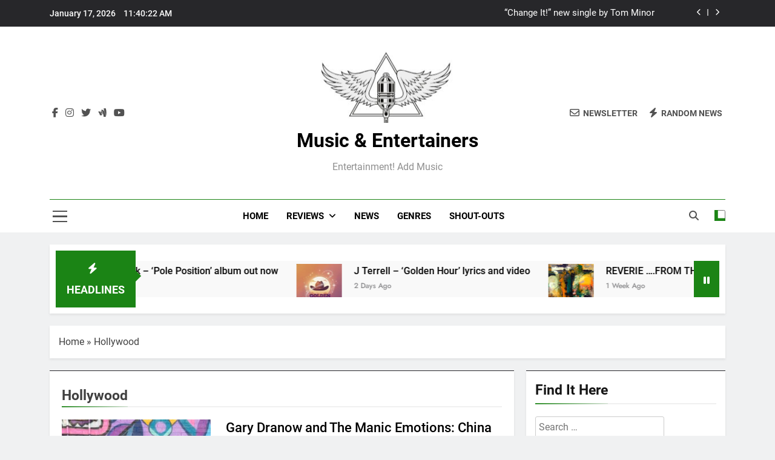

--- FILE ---
content_type: text/html; charset=UTF-8
request_url: https://musicandentertainers.com/tag/hollywood/
body_size: 16910
content:
<!doctype html>
<html lang="en-US">
<head>
	<meta charset="UTF-8">
	<meta name="viewport" content="width=device-width, initial-scale=1">
	<link rel="profile" href="https://gmpg.org/xfn/11">
	<meta name='robots' content='index, follow, max-image-preview:large, max-snippet:-1, max-video-preview:-1' />

	<!-- This site is optimized with the Yoast SEO plugin v26.7 - https://yoast.com/wordpress/plugins/seo/ -->
	<title>Hollywood Archives - Music &amp; Entertainers</title>
	<link rel="canonical" href="https://musicandentertainers.com/tag/hollywood/" />
	<meta property="og:locale" content="en_US" />
	<meta property="og:type" content="article" />
	<meta property="og:title" content="Hollywood Archives - Music &amp; Entertainers" />
	<meta property="og:url" content="https://musicandentertainers.com/tag/hollywood/" />
	<meta property="og:site_name" content="Music &amp; Entertainers" />
	<meta property="og:image" content="https://musicandentertainers.com/wp-content/uploads/2023/07/flc_design20230727174605.png" />
	<meta property="og:image:width" content="515" />
	<meta property="og:image:height" content="257" />
	<meta property="og:image:type" content="image/png" />
	<meta name="twitter:card" content="summary_large_image" />
	<script type="application/ld+json" class="yoast-schema-graph">{"@context":"https://schema.org","@graph":[{"@type":"CollectionPage","@id":"https://musicandentertainers.com/tag/hollywood/","url":"https://musicandentertainers.com/tag/hollywood/","name":"Hollywood Archives - Music &amp; Entertainers","isPartOf":{"@id":"https://musicandentertainers.com/#website"},"primaryImageOfPage":{"@id":"https://musicandentertainers.com/tag/hollywood/#primaryimage"},"image":{"@id":"https://musicandentertainers.com/tag/hollywood/#primaryimage"},"thumbnailUrl":"https://musicandentertainers.com/wp-content/uploads/2024/03/DSC2297-4-1-scaled.jpg","breadcrumb":{"@id":"https://musicandentertainers.com/tag/hollywood/#breadcrumb"},"inLanguage":"en-US"},{"@type":"ImageObject","inLanguage":"en-US","@id":"https://musicandentertainers.com/tag/hollywood/#primaryimage","url":"https://musicandentertainers.com/wp-content/uploads/2024/03/DSC2297-4-1-scaled.jpg","contentUrl":"https://musicandentertainers.com/wp-content/uploads/2024/03/DSC2297-4-1-scaled.jpg","width":1920,"height":1280,"caption":"Gary Dranow picture"},{"@type":"BreadcrumbList","@id":"https://musicandentertainers.com/tag/hollywood/#breadcrumb","itemListElement":[{"@type":"ListItem","position":1,"name":"Home","item":"https://musicandentertainers.com/"},{"@type":"ListItem","position":2,"name":"Hollywood"}]},{"@type":"WebSite","@id":"https://musicandentertainers.com/#website","url":"https://musicandentertainers.com/","name":"Music and Entertainers","description":"Entertainment! Add Music","publisher":{"@id":"https://musicandentertainers.com/#organization"},"potentialAction":[{"@type":"SearchAction","target":{"@type":"EntryPoint","urlTemplate":"https://musicandentertainers.com/?s={search_term_string}"},"query-input":{"@type":"PropertyValueSpecification","valueRequired":true,"valueName":"search_term_string"}}],"inLanguage":"en-US"},{"@type":"Organization","@id":"https://musicandentertainers.com/#organization","name":"Music and Entertainers","url":"https://musicandentertainers.com/","logo":{"@type":"ImageObject","inLanguage":"en-US","@id":"https://musicandentertainers.com/#/schema/logo/image/","url":"https://musicandentertainers.com/wp-content/uploads/2023/07/flc_design20230727174605.jpg","contentUrl":"https://musicandentertainers.com/wp-content/uploads/2023/07/flc_design20230727174605.jpg","width":420,"height":203,"caption":"Music and Entertainers"},"image":{"@id":"https://musicandentertainers.com/#/schema/logo/image/"},"sameAs":["https://www.facebook.com/profile.php?id=100092947617242","https://instagram.com/music_and_entertainers","https://www.youtube.com/@MusicandEntertainers"]}]}</script>
	<!-- / Yoast SEO plugin. -->


<link rel='dns-prefetch' href='//www.googletagmanager.com' />
<link rel="alternate" type="application/rss+xml" title="Music &amp; Entertainers &raquo; Feed" href="https://musicandentertainers.com/feed/" />
<link rel="alternate" type="application/rss+xml" title="Music &amp; Entertainers &raquo; Comments Feed" href="https://musicandentertainers.com/comments/feed/" />
<script id="wpp-js" src="https://musicandentertainers.com/wp-content/plugins/wordpress-popular-posts/assets/js/wpp.min.js?ver=7.3.6" data-sampling="0" data-sampling-rate="100" data-api-url="https://musicandentertainers.com/wp-json/wordpress-popular-posts" data-post-id="0" data-token="dcefa6bc6c" data-lang="0" data-debug="0"></script>
<link rel="alternate" type="application/rss+xml" title="Music &amp; Entertainers &raquo; Hollywood Tag Feed" href="https://musicandentertainers.com/tag/hollywood/feed/" />
<style id='wp-img-auto-sizes-contain-inline-css'>
img:is([sizes=auto i],[sizes^="auto," i]){contain-intrinsic-size:3000px 1500px}
/*# sourceURL=wp-img-auto-sizes-contain-inline-css */
</style>

<style id='wp-emoji-styles-inline-css'>

	img.wp-smiley, img.emoji {
		display: inline !important;
		border: none !important;
		box-shadow: none !important;
		height: 1em !important;
		width: 1em !important;
		margin: 0 0.07em !important;
		vertical-align: -0.1em !important;
		background: none !important;
		padding: 0 !important;
	}
/*# sourceURL=wp-emoji-styles-inline-css */
</style>
<link rel='stylesheet' id='wp-block-library-css' href='https://musicandentertainers.com/wp-includes/css/dist/block-library/style.min.css?ver=6.9' media='all' />
<style id='classic-theme-styles-inline-css'>
/*! This file is auto-generated */
.wp-block-button__link{color:#fff;background-color:#32373c;border-radius:9999px;box-shadow:none;text-decoration:none;padding:calc(.667em + 2px) calc(1.333em + 2px);font-size:1.125em}.wp-block-file__button{background:#32373c;color:#fff;text-decoration:none}
/*# sourceURL=/wp-includes/css/classic-themes.min.css */
</style>
<style id='global-styles-inline-css'>
:root{--wp--preset--aspect-ratio--square: 1;--wp--preset--aspect-ratio--4-3: 4/3;--wp--preset--aspect-ratio--3-4: 3/4;--wp--preset--aspect-ratio--3-2: 3/2;--wp--preset--aspect-ratio--2-3: 2/3;--wp--preset--aspect-ratio--16-9: 16/9;--wp--preset--aspect-ratio--9-16: 9/16;--wp--preset--color--black: #000000;--wp--preset--color--cyan-bluish-gray: #abb8c3;--wp--preset--color--white: #ffffff;--wp--preset--color--pale-pink: #f78da7;--wp--preset--color--vivid-red: #cf2e2e;--wp--preset--color--luminous-vivid-orange: #ff6900;--wp--preset--color--luminous-vivid-amber: #fcb900;--wp--preset--color--light-green-cyan: #7bdcb5;--wp--preset--color--vivid-green-cyan: #00d084;--wp--preset--color--pale-cyan-blue: #8ed1fc;--wp--preset--color--vivid-cyan-blue: #0693e3;--wp--preset--color--vivid-purple: #9b51e0;--wp--preset--gradient--vivid-cyan-blue-to-vivid-purple: linear-gradient(135deg,rgb(6,147,227) 0%,rgb(155,81,224) 100%);--wp--preset--gradient--light-green-cyan-to-vivid-green-cyan: linear-gradient(135deg,rgb(122,220,180) 0%,rgb(0,208,130) 100%);--wp--preset--gradient--luminous-vivid-amber-to-luminous-vivid-orange: linear-gradient(135deg,rgb(252,185,0) 0%,rgb(255,105,0) 100%);--wp--preset--gradient--luminous-vivid-orange-to-vivid-red: linear-gradient(135deg,rgb(255,105,0) 0%,rgb(207,46,46) 100%);--wp--preset--gradient--very-light-gray-to-cyan-bluish-gray: linear-gradient(135deg,rgb(238,238,238) 0%,rgb(169,184,195) 100%);--wp--preset--gradient--cool-to-warm-spectrum: linear-gradient(135deg,rgb(74,234,220) 0%,rgb(151,120,209) 20%,rgb(207,42,186) 40%,rgb(238,44,130) 60%,rgb(251,105,98) 80%,rgb(254,248,76) 100%);--wp--preset--gradient--blush-light-purple: linear-gradient(135deg,rgb(255,206,236) 0%,rgb(152,150,240) 100%);--wp--preset--gradient--blush-bordeaux: linear-gradient(135deg,rgb(254,205,165) 0%,rgb(254,45,45) 50%,rgb(107,0,62) 100%);--wp--preset--gradient--luminous-dusk: linear-gradient(135deg,rgb(255,203,112) 0%,rgb(199,81,192) 50%,rgb(65,88,208) 100%);--wp--preset--gradient--pale-ocean: linear-gradient(135deg,rgb(255,245,203) 0%,rgb(182,227,212) 50%,rgb(51,167,181) 100%);--wp--preset--gradient--electric-grass: linear-gradient(135deg,rgb(202,248,128) 0%,rgb(113,206,126) 100%);--wp--preset--gradient--midnight: linear-gradient(135deg,rgb(2,3,129) 0%,rgb(40,116,252) 100%);--wp--preset--font-size--small: 13px;--wp--preset--font-size--medium: 20px;--wp--preset--font-size--large: 36px;--wp--preset--font-size--x-large: 42px;--wp--preset--spacing--20: 0.44rem;--wp--preset--spacing--30: 0.67rem;--wp--preset--spacing--40: 1rem;--wp--preset--spacing--50: 1.5rem;--wp--preset--spacing--60: 2.25rem;--wp--preset--spacing--70: 3.38rem;--wp--preset--spacing--80: 5.06rem;--wp--preset--shadow--natural: 6px 6px 9px rgba(0, 0, 0, 0.2);--wp--preset--shadow--deep: 12px 12px 50px rgba(0, 0, 0, 0.4);--wp--preset--shadow--sharp: 6px 6px 0px rgba(0, 0, 0, 0.2);--wp--preset--shadow--outlined: 6px 6px 0px -3px rgb(255, 255, 255), 6px 6px rgb(0, 0, 0);--wp--preset--shadow--crisp: 6px 6px 0px rgb(0, 0, 0);}:where(.is-layout-flex){gap: 0.5em;}:where(.is-layout-grid){gap: 0.5em;}body .is-layout-flex{display: flex;}.is-layout-flex{flex-wrap: wrap;align-items: center;}.is-layout-flex > :is(*, div){margin: 0;}body .is-layout-grid{display: grid;}.is-layout-grid > :is(*, div){margin: 0;}:where(.wp-block-columns.is-layout-flex){gap: 2em;}:where(.wp-block-columns.is-layout-grid){gap: 2em;}:where(.wp-block-post-template.is-layout-flex){gap: 1.25em;}:where(.wp-block-post-template.is-layout-grid){gap: 1.25em;}.has-black-color{color: var(--wp--preset--color--black) !important;}.has-cyan-bluish-gray-color{color: var(--wp--preset--color--cyan-bluish-gray) !important;}.has-white-color{color: var(--wp--preset--color--white) !important;}.has-pale-pink-color{color: var(--wp--preset--color--pale-pink) !important;}.has-vivid-red-color{color: var(--wp--preset--color--vivid-red) !important;}.has-luminous-vivid-orange-color{color: var(--wp--preset--color--luminous-vivid-orange) !important;}.has-luminous-vivid-amber-color{color: var(--wp--preset--color--luminous-vivid-amber) !important;}.has-light-green-cyan-color{color: var(--wp--preset--color--light-green-cyan) !important;}.has-vivid-green-cyan-color{color: var(--wp--preset--color--vivid-green-cyan) !important;}.has-pale-cyan-blue-color{color: var(--wp--preset--color--pale-cyan-blue) !important;}.has-vivid-cyan-blue-color{color: var(--wp--preset--color--vivid-cyan-blue) !important;}.has-vivid-purple-color{color: var(--wp--preset--color--vivid-purple) !important;}.has-black-background-color{background-color: var(--wp--preset--color--black) !important;}.has-cyan-bluish-gray-background-color{background-color: var(--wp--preset--color--cyan-bluish-gray) !important;}.has-white-background-color{background-color: var(--wp--preset--color--white) !important;}.has-pale-pink-background-color{background-color: var(--wp--preset--color--pale-pink) !important;}.has-vivid-red-background-color{background-color: var(--wp--preset--color--vivid-red) !important;}.has-luminous-vivid-orange-background-color{background-color: var(--wp--preset--color--luminous-vivid-orange) !important;}.has-luminous-vivid-amber-background-color{background-color: var(--wp--preset--color--luminous-vivid-amber) !important;}.has-light-green-cyan-background-color{background-color: var(--wp--preset--color--light-green-cyan) !important;}.has-vivid-green-cyan-background-color{background-color: var(--wp--preset--color--vivid-green-cyan) !important;}.has-pale-cyan-blue-background-color{background-color: var(--wp--preset--color--pale-cyan-blue) !important;}.has-vivid-cyan-blue-background-color{background-color: var(--wp--preset--color--vivid-cyan-blue) !important;}.has-vivid-purple-background-color{background-color: var(--wp--preset--color--vivid-purple) !important;}.has-black-border-color{border-color: var(--wp--preset--color--black) !important;}.has-cyan-bluish-gray-border-color{border-color: var(--wp--preset--color--cyan-bluish-gray) !important;}.has-white-border-color{border-color: var(--wp--preset--color--white) !important;}.has-pale-pink-border-color{border-color: var(--wp--preset--color--pale-pink) !important;}.has-vivid-red-border-color{border-color: var(--wp--preset--color--vivid-red) !important;}.has-luminous-vivid-orange-border-color{border-color: var(--wp--preset--color--luminous-vivid-orange) !important;}.has-luminous-vivid-amber-border-color{border-color: var(--wp--preset--color--luminous-vivid-amber) !important;}.has-light-green-cyan-border-color{border-color: var(--wp--preset--color--light-green-cyan) !important;}.has-vivid-green-cyan-border-color{border-color: var(--wp--preset--color--vivid-green-cyan) !important;}.has-pale-cyan-blue-border-color{border-color: var(--wp--preset--color--pale-cyan-blue) !important;}.has-vivid-cyan-blue-border-color{border-color: var(--wp--preset--color--vivid-cyan-blue) !important;}.has-vivid-purple-border-color{border-color: var(--wp--preset--color--vivid-purple) !important;}.has-vivid-cyan-blue-to-vivid-purple-gradient-background{background: var(--wp--preset--gradient--vivid-cyan-blue-to-vivid-purple) !important;}.has-light-green-cyan-to-vivid-green-cyan-gradient-background{background: var(--wp--preset--gradient--light-green-cyan-to-vivid-green-cyan) !important;}.has-luminous-vivid-amber-to-luminous-vivid-orange-gradient-background{background: var(--wp--preset--gradient--luminous-vivid-amber-to-luminous-vivid-orange) !important;}.has-luminous-vivid-orange-to-vivid-red-gradient-background{background: var(--wp--preset--gradient--luminous-vivid-orange-to-vivid-red) !important;}.has-very-light-gray-to-cyan-bluish-gray-gradient-background{background: var(--wp--preset--gradient--very-light-gray-to-cyan-bluish-gray) !important;}.has-cool-to-warm-spectrum-gradient-background{background: var(--wp--preset--gradient--cool-to-warm-spectrum) !important;}.has-blush-light-purple-gradient-background{background: var(--wp--preset--gradient--blush-light-purple) !important;}.has-blush-bordeaux-gradient-background{background: var(--wp--preset--gradient--blush-bordeaux) !important;}.has-luminous-dusk-gradient-background{background: var(--wp--preset--gradient--luminous-dusk) !important;}.has-pale-ocean-gradient-background{background: var(--wp--preset--gradient--pale-ocean) !important;}.has-electric-grass-gradient-background{background: var(--wp--preset--gradient--electric-grass) !important;}.has-midnight-gradient-background{background: var(--wp--preset--gradient--midnight) !important;}.has-small-font-size{font-size: var(--wp--preset--font-size--small) !important;}.has-medium-font-size{font-size: var(--wp--preset--font-size--medium) !important;}.has-large-font-size{font-size: var(--wp--preset--font-size--large) !important;}.has-x-large-font-size{font-size: var(--wp--preset--font-size--x-large) !important;}
:where(.wp-block-post-template.is-layout-flex){gap: 1.25em;}:where(.wp-block-post-template.is-layout-grid){gap: 1.25em;}
:where(.wp-block-term-template.is-layout-flex){gap: 1.25em;}:where(.wp-block-term-template.is-layout-grid){gap: 1.25em;}
:where(.wp-block-columns.is-layout-flex){gap: 2em;}:where(.wp-block-columns.is-layout-grid){gap: 2em;}
:root :where(.wp-block-pullquote){font-size: 1.5em;line-height: 1.6;}
/*# sourceURL=global-styles-inline-css */
</style>
<link rel='stylesheet' id='wpsm_ac-font-awesome-front-css' href='https://musicandentertainers.com/wp-content/plugins/responsive-accordion-and-collapse/css/font-awesome/css/font-awesome.min.css?ver=6.9' media='all' />
<link rel='stylesheet' id='wpsm_ac_bootstrap-front-css' href='https://musicandentertainers.com/wp-content/plugins/responsive-accordion-and-collapse/css/bootstrap-front.css?ver=6.9' media='all' />
<link rel='stylesheet' id='wordpress-popular-posts-css-css' href='https://musicandentertainers.com/wp-content/plugins/wordpress-popular-posts/assets/css/wpp.css?ver=7.3.6' media='all' />
<link rel='stylesheet' id='fontawesome-css' href='https://musicandentertainers.com/wp-content/themes/newsmatic/assets/lib/fontawesome/css/all.min.css?ver=5.15.3' media='all' />
<link rel='stylesheet' id='fontawesome-6-css' href='https://musicandentertainers.com/wp-content/themes/newsmatic/assets/lib/fontawesome-6/css/all.min.css?ver=6.5.1' media='all' />
<link rel='stylesheet' id='slick-css' href='https://musicandentertainers.com/wp-content/themes/newsmatic/assets/lib/slick/slick.css?ver=1.8.1' media='all' />
<link rel='stylesheet' id='newsmatic-typo-fonts-css' href='https://musicandentertainers.com/wp-content/fonts/deef498140d5a73a59ab78e4eab05bdb.css' media='all' />
<link rel='stylesheet' id='newsmatic-style-css' href='https://musicandentertainers.com/wp-content/themes/newsmatic/style.css?ver=1.3.18' media='all' />
<style id='newsmatic-style-inline-css'>
body.newsmatic_font_typography{ --newsmatic-global-preset-color-1: #64748b;}
 body.newsmatic_font_typography{ --newsmatic-global-preset-color-2: #27272a;}
 body.newsmatic_font_typography{ --newsmatic-global-preset-color-3: #ef4444;}
 body.newsmatic_font_typography{ --newsmatic-global-preset-color-4: #eab308;}
 body.newsmatic_font_typography{ --newsmatic-global-preset-color-5: #84cc16;}
 body.newsmatic_font_typography{ --newsmatic-global-preset-color-6: #22c55e;}
 body.newsmatic_font_typography{ --newsmatic-global-preset-color-7: #06b6d4;}
 body.newsmatic_font_typography{ --newsmatic-global-preset-color-8: #0284c7;}
 body.newsmatic_font_typography{ --newsmatic-global-preset-color-9: #6366f1;}
 body.newsmatic_font_typography{ --newsmatic-global-preset-color-10: #84cc16;}
 body.newsmatic_font_typography{ --newsmatic-global-preset-color-11: #a855f7;}
 body.newsmatic_font_typography{ --newsmatic-global-preset-color-12: #f43f5e;}
 body.newsmatic_font_typography{ --newsmatic-global-preset-gradient-color-1: linear-gradient( 135deg, #485563 10%, #29323c 100%);}
 body.newsmatic_font_typography{ --newsmatic-global-preset-gradient-color-2: linear-gradient( 135deg, #FF512F 10%, #F09819 100%);}
 body.newsmatic_font_typography{ --newsmatic-global-preset-gradient-color-3: linear-gradient( 135deg, #00416A 10%, #E4E5E6 100%);}
 body.newsmatic_font_typography{ --newsmatic-global-preset-gradient-color-4: linear-gradient( 135deg, #CE9FFC 10%, #7367F0 100%);}
 body.newsmatic_font_typography{ --newsmatic-global-preset-gradient-color-5: linear-gradient( 135deg, #90F7EC 10%, #32CCBC 100%);}
 body.newsmatic_font_typography{ --newsmatic-global-preset-gradient-color-6: linear-gradient( 135deg, #81FBB8 10%, #28C76F 100%);}
 body.newsmatic_font_typography{ --newsmatic-global-preset-gradient-color-7: linear-gradient( 135deg, #EB3349 10%, #F45C43 100%);}
 body.newsmatic_font_typography{ --newsmatic-global-preset-gradient-color-8: linear-gradient( 135deg, #FFF720 10%, #3CD500 100%);}
 body.newsmatic_font_typography{ --newsmatic-global-preset-gradient-color-9: linear-gradient( 135deg, #FF96F9 10%, #C32BAC 100%);}
 body.newsmatic_font_typography{ --newsmatic-global-preset-gradient-color-10: linear-gradient( 135deg, #69FF97 10%, #00E4FF 100%);}
 body.newsmatic_font_typography{ --newsmatic-global-preset-gradient-color-11: linear-gradient( 135deg, #3C8CE7 10%, #00EAFF 100%);}
 body.newsmatic_font_typography{ --newsmatic-global-preset-gradient-color-12: linear-gradient( 135deg, #FF7AF5 10%, #513162 100%);}
 body.newsmatic_font_typography{ --theme-block-top-border-color: var( --newsmatic-global-preset-color-2 );}
.newsmatic_font_typography { --header-padding: 35px;} .newsmatic_font_typography { --header-padding-tablet: 30px;} .newsmatic_font_typography { --header-padding-smartphone: 30px;}.newsmatic_main_body .site-header.layout--default .top-header{ background: var( --newsmatic-global-preset-color-2 )}.newsmatic_font_typography .header-custom-button{ background: linear-gradient(135deg,rgb(178,7,29) 0%,rgb(1,1,1) 100%)}.newsmatic_font_typography .header-custom-button:hover{ background: #b2071d}.newsmatic_font_typography { --site-title-family : Roboto; }
.newsmatic_font_typography { --site-title-weight : 700; }
.newsmatic_font_typography { --site-title-texttransform : capitalize; }
.newsmatic_font_typography { --site-title-textdecoration : none; }
.newsmatic_font_typography { --site-title-size : 32px; }
.newsmatic_font_typography { --site-title-size-tab : 43px; }
.newsmatic_font_typography { --site-title-size-mobile : 22px; }
.newsmatic_font_typography { --site-title-lineheight : 45px; }
.newsmatic_font_typography { --site-title-lineheight-tab : 42px; }
.newsmatic_font_typography { --site-title-lineheight-mobile : 28px; }
.newsmatic_font_typography { --site-title-letterspacing : 0px; }
.newsmatic_font_typography { --site-title-letterspacing-tab : 0px; }
.newsmatic_font_typography { --site-title-letterspacing-mobile : 0px; }
.newsmatic_font_typography { --site-tagline-family : Roboto; }
.newsmatic_font_typography { --site-tagline-weight : 400; }
.newsmatic_font_typography { --site-tagline-texttransform : capitalize; }
.newsmatic_font_typography { --site-tagline-textdecoration : none; }
.newsmatic_font_typography { --site-tagline-size : 16px; }
.newsmatic_font_typography { --site-tagline-size-tab : 16px; }
.newsmatic_font_typography { --site-tagline-size-mobile : 16px; }
.newsmatic_font_typography { --site-tagline-lineheight : 26px; }
.newsmatic_font_typography { --site-tagline-lineheight-tab : 26px; }
.newsmatic_font_typography { --site-tagline-lineheight-mobile : 16px; }
.newsmatic_font_typography { --site-tagline-letterspacing : 0px; }
.newsmatic_font_typography { --site-tagline-letterspacing-tab : 0px; }
.newsmatic_font_typography { --site-tagline-letterspacing-mobile : 0px; }
body .site-branding img.custom-logo{ width: 222px; }@media(max-width: 940px) { body .site-branding img.custom-logo{ width: 200px; } }
@media(max-width: 610px) { body .site-branding img.custom-logo{ width: 121px; } }
.newsmatic_font_typography  { --sidebar-toggle-color: #525252;}.newsmatic_font_typography  { --sidebar-toggle-color-hover : #1B8415; }.newsmatic_font_typography  { --search-color: #525252;}.newsmatic_font_typography  { --search-color-hover : #1B8415; }.newsmatic_main_body { --site-bk-color: #F0F1F2}.newsmatic_font_typography  { --move-to-top-background-color: #1B8415;}.newsmatic_font_typography  { --move-to-top-background-color-hover : #42bc3c; }.newsmatic_font_typography  { --move-to-top-color: #fff;}.newsmatic_font_typography  { --move-to-top-color-hover : #fff; }@media(max-width: 610px) { .ads-banner{ display : block;} }@media(max-width: 610px) { body #newsmatic-scroll-to-top.show{ display : none;} }body .site-header.layout--default .menu-section .row{ border-top: 1px solid #1B8415;}body .site-footer.dark_bk{ border-top: 5px solid #1B8415;}.newsmatic_font_typography  { --custom-btn-color: #ffffff;}.newsmatic_font_typography  { --custom-btn-color-hover : #ffffff; } body.newsmatic_main_body{ --theme-color-red: #1B8415;} body.newsmatic_dark_mode{ --theme-color-red: #1B8415;}body .post-categories .cat-item.cat-88 { background-color : #1B8415} body .newsmatic-category-no-bk .post-categories .cat-item.cat-88 a  { color : #1B8415} body.single .post-categories .cat-item.cat-88 { background-color : #1B8415} body .post-categories .cat-item.cat-55 { background-color : #1B8415} body .newsmatic-category-no-bk .post-categories .cat-item.cat-55 a  { color : #1B8415} body.single .post-categories .cat-item.cat-55 { background-color : #1B8415} body .post-categories .cat-item.cat-122 { background-color : #1B8415} body .newsmatic-category-no-bk .post-categories .cat-item.cat-122 a  { color : #1B8415} body.single .post-categories .cat-item.cat-122 { background-color : #1B8415} body .post-categories .cat-item.cat-5685 { background-color : #1B8415} body .newsmatic-category-no-bk .post-categories .cat-item.cat-5685 a  { color : #1B8415} body.single .post-categories .cat-item.cat-5685 { background-color : #1B8415} body .post-categories .cat-item.cat-87 { background-color : #1B8415} body .newsmatic-category-no-bk .post-categories .cat-item.cat-87 a  { color : #1B8415} body.single .post-categories .cat-item.cat-87 { background-color : #1B8415} body .post-categories .cat-item.cat-91 { background-color : #1B8415} body .newsmatic-category-no-bk .post-categories .cat-item.cat-91 a  { color : #1B8415} body.single .post-categories .cat-item.cat-91 { background-color : #1B8415} body .post-categories .cat-item.cat-3940 { background-color : #1B8415} body .newsmatic-category-no-bk .post-categories .cat-item.cat-3940 a  { color : #1B8415} body.single .post-categories .cat-item.cat-3940 { background-color : #1B8415} body .post-categories .cat-item.cat-5984 { background-color : #1B8415} body .newsmatic-category-no-bk .post-categories .cat-item.cat-5984 a  { color : #1B8415} body.single .post-categories .cat-item.cat-5984 { background-color : #1B8415} body .post-categories .cat-item.cat-4653 { background-color : #1B8415} body .newsmatic-category-no-bk .post-categories .cat-item.cat-4653 a  { color : #1B8415} body.single .post-categories .cat-item.cat-4653 { background-color : #1B8415} body .post-categories .cat-item.cat-93 { background-color : #1B8415} body .newsmatic-category-no-bk .post-categories .cat-item.cat-93 a  { color : #1B8415} body.single .post-categories .cat-item.cat-93 { background-color : #1B8415} body .post-categories .cat-item.cat-72 { background-color : #1B8415} body .newsmatic-category-no-bk .post-categories .cat-item.cat-72 a  { color : #1B8415} body.single .post-categories .cat-item.cat-72 { background-color : #1B8415} body .post-categories .cat-item.cat-94 { background-color : #1B8415} body .newsmatic-category-no-bk .post-categories .cat-item.cat-94 a  { color : #1B8415} body.single .post-categories .cat-item.cat-94 { background-color : #1B8415} body .post-categories .cat-item.cat-1084 { background-color : #1B8415} body .newsmatic-category-no-bk .post-categories .cat-item.cat-1084 a  { color : #1B8415} body.single .post-categories .cat-item.cat-1084 { background-color : #1B8415} body .post-categories .cat-item.cat-107 { background-color : #1B8415} body .newsmatic-category-no-bk .post-categories .cat-item.cat-107 a  { color : #1B8415} body.single .post-categories .cat-item.cat-107 { background-color : #1B8415} body .post-categories .cat-item.cat-95 { background-color : #1B8415} body .newsmatic-category-no-bk .post-categories .cat-item.cat-95 a  { color : #1B8415} body.single .post-categories .cat-item.cat-95 { background-color : #1B8415} body .post-categories .cat-item.cat-3112 { background-color : #1B8415} body .newsmatic-category-no-bk .post-categories .cat-item.cat-3112 a  { color : #1B8415} body.single .post-categories .cat-item.cat-3112 { background-color : #1B8415} body .post-categories .cat-item.cat-50 { background-color : #1B8415} body .newsmatic-category-no-bk .post-categories .cat-item.cat-50 a  { color : #1B8415} body.single .post-categories .cat-item.cat-50 { background-color : #1B8415} body .post-categories .cat-item.cat-96 { background-color : #1B8415} body .newsmatic-category-no-bk .post-categories .cat-item.cat-96 a  { color : #1B8415} body.single .post-categories .cat-item.cat-96 { background-color : #1B8415} body .post-categories .cat-item.cat-97 { background-color : #1B8415} body .newsmatic-category-no-bk .post-categories .cat-item.cat-97 a  { color : #1B8415} body.single .post-categories .cat-item.cat-97 { background-color : #1B8415} body .post-categories .cat-item.cat-5790 { background-color : #1B8415} body .newsmatic-category-no-bk .post-categories .cat-item.cat-5790 a  { color : #1B8415} body.single .post-categories .cat-item.cat-5790 { background-color : #1B8415} body .post-categories .cat-item.cat-3615 { background-color : #1B8415} body .newsmatic-category-no-bk .post-categories .cat-item.cat-3615 a  { color : #1B8415} body.single .post-categories .cat-item.cat-3615 { background-color : #1B8415} body .post-categories .cat-item.cat-98 { background-color : #1B8415} body .newsmatic-category-no-bk .post-categories .cat-item.cat-98 a  { color : #1B8415} body.single .post-categories .cat-item.cat-98 { background-color : #1B8415} body .post-categories .cat-item.cat-1013 { background-color : #1B8415} body .newsmatic-category-no-bk .post-categories .cat-item.cat-1013 a  { color : #1B8415} body.single .post-categories .cat-item.cat-1013 { background-color : #1B8415} body .post-categories .cat-item.cat-99 { background-color : #1B8415} body .newsmatic-category-no-bk .post-categories .cat-item.cat-99 a  { color : #1B8415} body.single .post-categories .cat-item.cat-99 { background-color : #1B8415} body .post-categories .cat-item.cat-53 { background-color : #1B8415} body .newsmatic-category-no-bk .post-categories .cat-item.cat-53 a  { color : #1B8415} body.single .post-categories .cat-item.cat-53 { background-color : #1B8415} body .post-categories .cat-item.cat-100 { background-color : #1B8415} body .newsmatic-category-no-bk .post-categories .cat-item.cat-100 a  { color : #1B8415} body.single .post-categories .cat-item.cat-100 { background-color : #1B8415} body .post-categories .cat-item.cat-19 { background-color : #1B8415} body .newsmatic-category-no-bk .post-categories .cat-item.cat-19 a  { color : #1B8415} body.single .post-categories .cat-item.cat-19 { background-color : #1B8415} body .post-categories .cat-item.cat-5721 { background-color : #1B8415} body .newsmatic-category-no-bk .post-categories .cat-item.cat-5721 a  { color : #1B8415} body.single .post-categories .cat-item.cat-5721 { background-color : #1B8415} body .post-categories .cat-item.cat-1094 { background-color : #1B8415} body .newsmatic-category-no-bk .post-categories .cat-item.cat-1094 a  { color : #1B8415} body.single .post-categories .cat-item.cat-1094 { background-color : #1B8415} body .post-categories .cat-item.cat-101 { background-color : #1B8415} body .newsmatic-category-no-bk .post-categories .cat-item.cat-101 a  { color : #1B8415} body.single .post-categories .cat-item.cat-101 { background-color : #1B8415} body .post-categories .cat-item.cat-5228 { background-color : #1B8415} body .newsmatic-category-no-bk .post-categories .cat-item.cat-5228 a  { color : #1B8415} body.single .post-categories .cat-item.cat-5228 { background-color : #1B8415} body .post-categories .cat-item.cat-102 { background-color : #1B8415} body .newsmatic-category-no-bk .post-categories .cat-item.cat-102 a  { color : #1B8415} body.single .post-categories .cat-item.cat-102 { background-color : #1B8415} body .post-categories .cat-item.cat-103 { background-color : #1B8415} body .newsmatic-category-no-bk .post-categories .cat-item.cat-103 a  { color : #1B8415} body.single .post-categories .cat-item.cat-103 { background-color : #1B8415} body .post-categories .cat-item.cat-104 { background-color : #1B8415} body .newsmatic-category-no-bk .post-categories .cat-item.cat-104 a  { color : #1B8415} body.single .post-categories .cat-item.cat-104 { background-color : #1B8415} body .post-categories .cat-item.cat-105 { background-color : #1B8415} body .newsmatic-category-no-bk .post-categories .cat-item.cat-105 a  { color : #1B8415} body.single .post-categories .cat-item.cat-105 { background-color : #1B8415} body .post-categories .cat-item.cat-3089 { background-color : #1B8415} body .newsmatic-category-no-bk .post-categories .cat-item.cat-3089 a  { color : #1B8415} body.single .post-categories .cat-item.cat-3089 { background-color : #1B8415} body .post-categories .cat-item.cat-1108 { background-color : #1B8415} body .newsmatic-category-no-bk .post-categories .cat-item.cat-1108 a  { color : #1B8415} body.single .post-categories .cat-item.cat-1108 { background-color : #1B8415} body .post-categories .cat-item.cat-1095 { background-color : #1B8415} body .newsmatic-category-no-bk .post-categories .cat-item.cat-1095 a  { color : #1B8415} body.single .post-categories .cat-item.cat-1095 { background-color : #1B8415} body .post-categories .cat-item.cat-216 { background-color : #1B8415} body .newsmatic-category-no-bk .post-categories .cat-item.cat-216 a  { color : #1B8415} body.single .post-categories .cat-item.cat-216 { background-color : #1B8415} body .post-categories .cat-item.cat-56 { background-color : #1B8415} body .newsmatic-category-no-bk .post-categories .cat-item.cat-56 a  { color : #1B8415} body.single .post-categories .cat-item.cat-56 { background-color : #1B8415} body .post-categories .cat-item.cat-6149 { background-color : #1B8415} body .newsmatic-category-no-bk .post-categories .cat-item.cat-6149 a  { color : #1B8415} body.single .post-categories .cat-item.cat-6149 { background-color : #1B8415} body .post-categories .cat-item.cat-5533 { background-color : #1B8415} body .newsmatic-category-no-bk .post-categories .cat-item.cat-5533 a  { color : #1B8415} body.single .post-categories .cat-item.cat-5533 { background-color : #1B8415} body .post-categories .cat-item.cat-1 { background-color : #1B8415} body .newsmatic-category-no-bk .post-categories .cat-item.cat-1 a  { color : #1B8415} body.single .post-categories .cat-item.cat-1 { background-color : #1B8415} body .post-categories .cat-item.cat-52 { background-color : #1B8415} body .newsmatic-category-no-bk .post-categories .cat-item.cat-52 a  { color : #1B8415} body.single .post-categories .cat-item.cat-52 { background-color : #1B8415} body .post-categories .cat-item.cat-106 { background-color : #1B8415} body .newsmatic-category-no-bk .post-categories .cat-item.cat-106 a  { color : #1B8415} body.single .post-categories .cat-item.cat-106 { background-color : #1B8415}  #main-banner-section .main-banner-slider figure.post-thumb { border-radius: 0px; } #main-banner-section .main-banner-slider .post-element{ border-radius: 0px;}
 @media (max-width: 769px){ #main-banner-section .main-banner-slider figure.post-thumb { border-radius: 0px; } #main-banner-section .main-banner-slider .post-element { border-radius: 0px; } }
 @media (max-width: 548px){ #main-banner-section .main-banner-slider figure.post-thumb  { border-radius: 0px; } #main-banner-section .main-banner-slider .post-element { border-radius: 0px; } }
 #main-banner-section .main-banner-trailing-posts figure.post-thumb, #main-banner-section .banner-trailing-posts figure.post-thumb { border-radius: 0px } #main-banner-section .banner-trailing-posts .post-element { border-radius: 0px;}
 @media (max-width: 769px){ #main-banner-section .main-banner-trailing-posts figure.post-thumb,
				#main-banner-section .banner-trailing-posts figure.post-thumb { border-radius: 0px } #main-banner-section .banner-trailing-posts .post-element { border-radius: 0px;} }
 @media (max-width: 548px){ #main-banner-section .main-banner-trailing-posts figure.post-thumb,
				#main-banner-section .banner-trailing-posts figure.post-thumb  { border-radius: 0px  } #main-banner-section .banner-trailing-posts .post-element { border-radius: 0px;} }
 main.site-main .primary-content article figure.post-thumb-wrap { padding-bottom: calc( 0.25 * 100% ) }
 @media (max-width: 769px){ main.site-main .primary-content article figure.post-thumb-wrap { padding-bottom: calc( 0.4 * 100% ) } }
 @media (max-width: 548px){ main.site-main .primary-content article figure.post-thumb-wrap { padding-bottom: calc( 0.4 * 100% ) } }
 main.site-main .primary-content article figure.post-thumb-wrap { border-radius: 0px}
 @media (max-width: 769px){ main.site-main .primary-content article figure.post-thumb-wrap { border-radius: 0px } }
 @media (max-width: 548px){ main.site-main .primary-content article figure.post-thumb-wrap { border-radius: 0px  } }
#block--1695769065974n article figure.post-thumb-wrap { padding-bottom: calc( 0.6 * 100% ) }
 @media (max-width: 769px){ #block--1695769065974n article figure.post-thumb-wrap { padding-bottom: calc( 0.8 * 100% ) } }
 @media (max-width: 548px){ #block--1695769065974n article figure.post-thumb-wrap { padding-bottom: calc( 0.6 * 100% ) }}
#block--1695769065974n article figure.post-thumb-wrap { border-radius: 0px }
 @media (max-width: 769px){ #block--1695769065974n article figure.post-thumb-wrap { border-radius: 0px } }
 @media (max-width: 548px){ #block--1695769065974n article figure.post-thumb-wrap { border-radius: 0px } }
#block--1695769065994w article figure.post-thumb-wrap { padding-bottom: calc( 0.6 * 100% ) }
 @media (max-width: 769px){ #block--1695769065994w article figure.post-thumb-wrap { padding-bottom: calc( 0.8 * 100% ) } }
 @media (max-width: 548px){ #block--1695769065994w article figure.post-thumb-wrap { padding-bottom: calc( 0.6 * 100% ) }}
#block--1695769065994w article figure.post-thumb-wrap { border-radius: 0px }
 @media (max-width: 769px){ #block--1695769065994w article figure.post-thumb-wrap { border-radius: 0px } }
 @media (max-width: 548px){ #block--1695769065994w article figure.post-thumb-wrap { border-radius: 0px } }
#block--1695769066002y article figure.post-thumb-wrap { padding-bottom: calc( 0.25 * 100% ) }
 @media (max-width: 769px){ #block--1695769066002y article figure.post-thumb-wrap { padding-bottom: calc( 0.25 * 100% ) } }
 @media (max-width: 548px){ #block--1695769066002y article figure.post-thumb-wrap { padding-bottom: calc( 0.25 * 100% ) }}
#block--1695769066002y article figure.post-thumb-wrap { border-radius: 0px }
 @media (max-width: 769px){ #block--1695769066002y article figure.post-thumb-wrap { border-radius: 0px } }
 @media (max-width: 548px){ #block--1695769066002y article figure.post-thumb-wrap { border-radius: 0px } }
#block--1695769066007b article figure.post-thumb-wrap { padding-bottom: calc( 0.6 * 100% ) }
 @media (max-width: 769px){ #block--1695769066007b article figure.post-thumb-wrap { padding-bottom: calc( 0.8 * 100% ) } }
 @media (max-width: 548px){ #block--1695769066007b article figure.post-thumb-wrap { padding-bottom: calc( 0.6 * 100% ) }}
#block--1695769066007b article figure.post-thumb-wrap { border-radius: 0px }
 @media (max-width: 769px){ #block--1695769066007b article figure.post-thumb-wrap { border-radius: 0px } }
 @media (max-width: 548px){ #block--1695769066007b article figure.post-thumb-wrap { border-radius: 0px } }
/*# sourceURL=newsmatic-style-inline-css */
</style>
<link rel='stylesheet' id='newsmatic-main-style-css' href='https://musicandentertainers.com/wp-content/themes/newsmatic/assets/css/main.css?ver=1.3.18' media='all' />
<link rel='stylesheet' id='newsmatic-loader-style-css' href='https://musicandentertainers.com/wp-content/themes/newsmatic/assets/css/loader.css?ver=1.3.18' media='all' />
<link rel='stylesheet' id='newsmatic-responsive-style-css' href='https://musicandentertainers.com/wp-content/themes/newsmatic/assets/css/responsive.css?ver=1.3.18' media='all' />
<link rel='stylesheet' id='ekit-widget-styles-css' href='https://musicandentertainers.com/wp-content/plugins/elementskit-lite/widgets/init/assets/css/widget-styles.css?ver=3.7.8' media='all' />
<link rel='stylesheet' id='ekit-responsive-css' href='https://musicandentertainers.com/wp-content/plugins/elementskit-lite/widgets/init/assets/css/responsive.css?ver=3.7.8' media='all' />
<script src="https://musicandentertainers.com/wp-includes/js/jquery/jquery.min.js?ver=3.7.1" id="jquery-core-js"></script>
<script src="https://musicandentertainers.com/wp-includes/js/jquery/jquery-migrate.min.js?ver=3.4.1" id="jquery-migrate-js"></script>

<!-- Google tag (gtag.js) snippet added by Site Kit -->
<!-- Google Analytics snippet added by Site Kit -->
<script src="https://www.googletagmanager.com/gtag/js?id=GT-WKX6966" id="google_gtagjs-js" async></script>
<script id="google_gtagjs-js-after">
window.dataLayer = window.dataLayer || [];function gtag(){dataLayer.push(arguments);}
gtag("set","linker",{"domains":["musicandentertainers.com"]});
gtag("js", new Date());
gtag("set", "developer_id.dZTNiMT", true);
gtag("config", "GT-WKX6966");
//# sourceURL=google_gtagjs-js-after
</script>
<link rel="https://api.w.org/" href="https://musicandentertainers.com/wp-json/" /><link rel="alternate" title="JSON" type="application/json" href="https://musicandentertainers.com/wp-json/wp/v2/tags/868" /><link rel="EditURI" type="application/rsd+xml" title="RSD" href="https://musicandentertainers.com/xmlrpc.php?rsd" />
<meta name="generator" content="WordPress 6.9" />
<meta name="generator" content="Site Kit by Google 1.170.0" />            <style id="wpp-loading-animation-styles">@-webkit-keyframes bgslide{from{background-position-x:0}to{background-position-x:-200%}}@keyframes bgslide{from{background-position-x:0}to{background-position-x:-200%}}.wpp-widget-block-placeholder,.wpp-shortcode-placeholder{margin:0 auto;width:60px;height:3px;background:#dd3737;background:linear-gradient(90deg,#dd3737 0%,#571313 10%,#dd3737 100%);background-size:200% auto;border-radius:3px;-webkit-animation:bgslide 1s infinite linear;animation:bgslide 1s infinite linear}</style>
            <meta name="generator" content="Elementor 3.34.1; features: additional_custom_breakpoints; settings: css_print_method-external, google_font-enabled, font_display-swap">
<style>.recentcomments a{display:inline !important;padding:0 !important;margin:0 !important;}</style>			<style>
				.e-con.e-parent:nth-of-type(n+4):not(.e-lazyloaded):not(.e-no-lazyload),
				.e-con.e-parent:nth-of-type(n+4):not(.e-lazyloaded):not(.e-no-lazyload) * {
					background-image: none !important;
				}
				@media screen and (max-height: 1024px) {
					.e-con.e-parent:nth-of-type(n+3):not(.e-lazyloaded):not(.e-no-lazyload),
					.e-con.e-parent:nth-of-type(n+3):not(.e-lazyloaded):not(.e-no-lazyload) * {
						background-image: none !important;
					}
				}
				@media screen and (max-height: 640px) {
					.e-con.e-parent:nth-of-type(n+2):not(.e-lazyloaded):not(.e-no-lazyload),
					.e-con.e-parent:nth-of-type(n+2):not(.e-lazyloaded):not(.e-no-lazyload) * {
						background-image: none !important;
					}
				}
			</style>
			<noscript><style>.lazyload[data-src]{display:none !important;}</style></noscript><style>.lazyload{background-image:none !important;}.lazyload:before{background-image:none !important;}</style>		<style type="text/css">
							header .site-title a, header .site-title a:after  {
					color: #000000;
				}
				header .site-title a:hover {
					color: #1B8415;
				}
								.site-description {
						color: #8f8f8f;
					}
						</style>
		<link rel="icon" href="https://musicandentertainers.com/wp-content/uploads/2023/07/cropped-Fav-ic-32x32.png" sizes="32x32" />
<link rel="icon" href="https://musicandentertainers.com/wp-content/uploads/2023/07/cropped-Fav-ic-192x192.png" sizes="192x192" />
<link rel="apple-touch-icon" href="https://musicandentertainers.com/wp-content/uploads/2023/07/cropped-Fav-ic-180x180.png" />
<meta name="msapplication-TileImage" content="https://musicandentertainers.com/wp-content/uploads/2023/07/cropped-Fav-ic-270x270.png" />
</head>

<body class="archive tag tag-hollywood tag-868 wp-custom-logo wp-theme-newsmatic hfeed newsmatic-title-one newsmatic-image-hover--effect-two site-full-width--layout newsmatic_site_block_border_top post-layout--one right-sidebar newsmatic_main_body newsmatic_font_typography elementor-default elementor-kit-154" itemtype='https://schema.org/Blog' itemscope='itemscope'>
<div id="page" class="site">
	<a class="skip-link screen-reader-text" href="#primary">Skip to content</a>
				<div class="newsmatic_ovelay_div"></div>
						
			<header id="masthead" class="site-header layout--default layout--one">
				<div class="top-header"><div class="newsmatic-container"><div class="row">         <div class="top-date-time">
            <span class="date">January 17, 2026</span>
            <span class="time"></span>
         </div>
               <div class="top-ticker-news">
            <ul class="ticker-item-wrap">
                                          <li class="ticker-item"><a href="https://musicandentertainers.com/change-it-new-single-by-tom-minor/" title="&#8220;Change It!&#8221; new single by Tom Minor">&#8220;Change It!&#8221; new single by Tom Minor</a></h2></li>
                                                   <li class="ticker-item"><a href="https://musicandentertainers.com/psychedelika-pt-1-by-the-new-citizen-kanes-new-album/" title="Psychedelika pt.1 by The New Citizen Kane&#8217;s new album">Psychedelika pt.1 by The New Citizen Kane&#8217;s new album</a></h2></li>
                                                   <li class="ticker-item"><a href="https://musicandentertainers.com/daniel-sarvers-rise-feat-rick-jansen-produced-by-wain/" title="Daniel Sarver’s “Rise” (Feat. Rick Jansen) Produced by Wain">Daniel Sarver’s “Rise” (Feat. Rick Jansen) Produced by Wain</a></h2></li>
                                                   <li class="ticker-item"><a href="https://musicandentertainers.com/the-last-little-christmas-tree-by-fons-the-chargers-new-single-and-lyrics/" title="The Last Little Christmas Tree by Fons &amp; the Chargers, new single and lyrics">The Last Little Christmas Tree by Fons &amp; the Chargers, new single and lyrics</a></h2></li>
                                    </ul>
			</div>
      </div></div></div>        <div class="main-header order--social-logo-buttons">
            <div class="site-branding-section">
                <div class="newsmatic-container">
                    <div class="row">
                                 <div class="social-icons-wrap"><div class="social-icons">					<a class="social-icon" href="https://www.facebook.com/profile.php?id=100094933044775" target="_blank"><i class="fab fa-facebook-f"></i></a>
							<a class="social-icon" href="https://instagram.com/music_and_entertainers" target="_blank"><i class="fab fa-instagram"></i></a>
							<a class="social-icon" href="https://twitter.com/MusicandEnt23" target="_blank"><i class="fab fa-twitter"></i></a>
							<a class="social-icon" href="" target="_blank"><i class="fab fa-google-wallet"></i></a>
							<a class="social-icon" href="https://www.youtube.com/@MusicandEntertainers" target="_blank"><i class="fab fa-youtube"></i></a>
		</div></div>
                  <div class="site-branding">
                <a href="https://musicandentertainers.com/" class="custom-logo-link" rel="home"><img width="236" height="127" src="[data-uri]" class="custom-logo lazyload" alt="Music and Entertainment" decoding="async" data-src="https://musicandentertainers.com/wp-content/uploads/2023/07/cropped-flc_design20230727174605.jpg" data-eio-rwidth="236" data-eio-rheight="127" /><noscript><img width="236" height="127" src="https://musicandentertainers.com/wp-content/uploads/2023/07/cropped-flc_design20230727174605.jpg" class="custom-logo" alt="Music and Entertainment" decoding="async" data-eio="l" /></noscript></a>                        <p class="site-title"><a href="https://musicandentertainers.com/" rel="home">Music &amp; Entertainers</a></p>
                                    <p class="site-description">Entertainment! Add Music</p>
                            </div><!-- .site-branding -->
         <div class="header-right-button-wrap">            <div class="newsletter-element">
                <a href="#" data-popup="redirect">
                    <span class="title-icon"><i class="far fa-envelope"></i></span><span class="title-text">Newsletter</span>                </a>
            </div><!-- .newsletter-element -->
                    <div class="random-news-element">
                <a href="https://musicandentertainers.com?newsmaticargs=custom&#038;posts=random">
                    <span class="title-icon"><i class="fas fa-bolt"></i></span><span class="title-text">Random News</span>                </a>
            </div><!-- .random-news-element -->
        </div><!-- .header-right-button-wrap -->                    </div>
                </div>
            </div>
            <div class="menu-section">
                <div class="newsmatic-container">
                    <div class="row">
                                    <div class="sidebar-toggle-wrap">
                <a class="sidebar-toggle-trigger" href="javascript:void(0);">
                    <div class="newsmatic_sidetoggle_menu_burger">
                      <span></span>
                      <span></span>
                      <span></span>
                  </div>
                </a>
                <div class="sidebar-toggle hide">
                <span class="sidebar-toggle-close"><i class="fas fa-times"></i></span>
                  <div class="newsmatic-container">
                    <div class="row">
                                          </div>
                  </div>
                </div>
            </div>
                 <nav id="site-navigation" class="main-navigation hover-effect--none">
            <button class="menu-toggle" aria-controls="primary-menu" aria-expanded="false">
                <div id="newsmatic_menu_burger">
                    <span></span>
                    <span></span>
                    <span></span>
                </div>
                <span class="menu_txt">Menu</span></button>
            <div class="menu-primary-container"><ul id="header-menu" class="menu"><li id="menu-item-436" class="menu-item menu-item-type-post_type menu-item-object-page menu-item-home menu-item-436"><a href="https://musicandentertainers.com/">HOME</a></li>
<li id="menu-item-578" class="menu-item menu-item-type-post_type menu-item-object-page current_page_parent menu-item-has-children menu-item-578"><a href="https://musicandentertainers.com/reveiws/">REVIEWS</a>
<ul class="sub-menu">
	<li id="menu-item-592" class="menu-item menu-item-type-custom menu-item-object-custom menu-item-592"><a href="https://musicandentertainers.com/tag/latest-release/">Latest Releases</a></li>
	<li id="menu-item-475" class="menu-item menu-item-type-taxonomy menu-item-object-category menu-item-475"><a href="https://musicandentertainers.com/category/albums/">Albums</a></li>
</ul>
</li>
<li id="menu-item-1056" class="menu-item menu-item-type-custom menu-item-object-custom menu-item-1056"><a href="https://musicandentertainers.com/category/news/">NEWS</a></li>
<li id="menu-item-479" class="menu-item menu-item-type-taxonomy menu-item-object-category menu-item-479"><a href="https://musicandentertainers.com/category/genre/">GENRES</a></li>
<li id="menu-item-487" class="menu-item menu-item-type-taxonomy menu-item-object-category menu-item-487"><a href="https://musicandentertainers.com/category/shout-out/">SHOUT-OUTS</a></li>
</ul></div>        </nav><!-- #site-navigation -->
                  <div class="search-wrap">
                <button class="search-trigger">
                    <i class="fas fa-search"></i>
                </button>
                <div class="search-form-wrap hide">
                    <form role="search" method="get" class="search-form" action="https://musicandentertainers.com/">
				<label>
					<span class="screen-reader-text">Search for:</span>
					<input type="search" class="search-field" placeholder="Search &hellip;" value="" name="s" />
				</label>
				<input type="submit" class="search-submit" value="Search" />
			</form>                </div>
            </div>
                    <div class="mode_toggle_wrap">
                <input class="mode_toggle" type="checkbox" >
            </div>
                            </div>
                </div>
            </div>
        </div>
        			</header><!-- #masthead -->
			
			        <div class="after-header header-layout-banner-two">
            <div class="newsmatic-container">
                <div class="row">
                                <div class="ticker-news-wrap newsmatic-ticker layout--two">
                                        <div class="ticker_label_title ticker-title newsmatic-ticker-label">
                                                            <span class="icon">
                                    <i class="fas fa-bolt"></i>
                                </span>
                                                                <span class="ticker_label_title_string">Headlines</span>
                                                        </div>
                                        <div class="newsmatic-ticker-box">
                  
                    <ul class="ticker-item-wrap" direction="left" dir="ltr">
                                <li class="ticker-item">
            <figure class="feature_image">
                                        <a href="https://musicandentertainers.com/mick-j-clark-pole-position-album-out-now/" title="Mick J. Clark &#8211; &#8216;Pole Position&#8217; album out now">
                            <img width="150" height="150" src="[data-uri]" class="attachment-thumbnail size-thumbnail wp-post-image lazyload" alt="Mick J. Clark&#039;s Pole position album cd thumb" title="Mick J. Clark &#8211; &#8216;Pole Position&#8217; album out now" decoding="async"   data-src="https://musicandentertainers.com/wp-content/uploads/2026/01/Mick-J.-Clarks-Pole-position-album-cd-thumb-150x150.jpg" data-srcset="https://musicandentertainers.com/wp-content/uploads/2026/01/Mick-J.-Clarks-Pole-position-album-cd-thumb-150x150.jpg 150w, https://musicandentertainers.com/wp-content/uploads/2026/01/Mick-J.-Clarks-Pole-position-album-cd-thumb-300x300.jpg 300w, https://musicandentertainers.com/wp-content/uploads/2026/01/Mick-J.-Clarks-Pole-position-album-cd-thumb-120x120.jpg 120w, https://musicandentertainers.com/wp-content/uploads/2026/01/Mick-J.-Clarks-Pole-position-album-cd-thumb.jpg 718w" data-sizes="auto" data-eio-rwidth="150" data-eio-rheight="150" /><noscript><img width="150" height="150" src="https://musicandentertainers.com/wp-content/uploads/2026/01/Mick-J.-Clarks-Pole-position-album-cd-thumb-150x150.jpg" class="attachment-thumbnail size-thumbnail wp-post-image" alt="Mick J. Clark&#039;s Pole position album cd thumb" title="Mick J. Clark &#8211; &#8216;Pole Position&#8217; album out now" decoding="async" srcset="https://musicandentertainers.com/wp-content/uploads/2026/01/Mick-J.-Clarks-Pole-position-album-cd-thumb-150x150.jpg 150w, https://musicandentertainers.com/wp-content/uploads/2026/01/Mick-J.-Clarks-Pole-position-album-cd-thumb-300x300.jpg 300w, https://musicandentertainers.com/wp-content/uploads/2026/01/Mick-J.-Clarks-Pole-position-album-cd-thumb-120x120.jpg 120w, https://musicandentertainers.com/wp-content/uploads/2026/01/Mick-J.-Clarks-Pole-position-album-cd-thumb.jpg 718w" sizes="(max-width: 150px) 100vw, 150px" data-eio="l" /></noscript>                        </a>
                            </figure>
            <div class="title-wrap">
                <h2 class="post-title"><a href="https://musicandentertainers.com/mick-j-clark-pole-position-album-out-now/" title="Mick J. Clark &#8211; &#8216;Pole Position&#8217; album out now">Mick J. Clark &#8211; &#8216;Pole Position&#8217; album out now</a></h2>
                <span class="post-date posted-on published"><a href="https://musicandentertainers.com/mick-j-clark-pole-position-album-out-now/" rel="bookmark"><time class="entry-date published" datetime="2026-01-15T15:33:39+00:00">2 days ago</time><time class="updated" datetime="2026-01-15T15:33:40+00:00">2 days ago</time></a></span>            </div>
        </li>
            <li class="ticker-item">
            <figure class="feature_image">
                                        <a href="https://musicandentertainers.com/j-terrell-golden-hour-lyrics-and-video/" title="J Terrell &#8211; &#8216;Golden Hour&#8217; lyrics and video">
                            <img width="150" height="150" src="[data-uri]" class="attachment-thumbnail size-thumbnail wp-post-image lazyload" alt="golden hour by J Terrell cover art" title="J Terrell &#8211; &#8216;Golden Hour&#8217; lyrics and video" decoding="async"   data-src="https://musicandentertainers.com/wp-content/uploads/2026/01/golden-hour-by-J-Terrell-cover-art-150x150.jpeg" data-srcset="https://musicandentertainers.com/wp-content/uploads/2026/01/golden-hour-by-J-Terrell-cover-art-150x150.jpeg 150w, https://musicandentertainers.com/wp-content/uploads/2026/01/golden-hour-by-J-Terrell-cover-art-300x300.jpeg 300w, https://musicandentertainers.com/wp-content/uploads/2026/01/golden-hour-by-J-Terrell-cover-art-768x766.jpeg 768w, https://musicandentertainers.com/wp-content/uploads/2026/01/golden-hour-by-J-Terrell-cover-art-120x120.jpeg 120w, https://musicandentertainers.com/wp-content/uploads/2026/01/golden-hour-by-J-Terrell-cover-art.jpeg 1022w" data-sizes="auto" data-eio-rwidth="150" data-eio-rheight="150" /><noscript><img width="150" height="150" src="https://musicandentertainers.com/wp-content/uploads/2026/01/golden-hour-by-J-Terrell-cover-art-150x150.jpeg" class="attachment-thumbnail size-thumbnail wp-post-image" alt="golden hour by J Terrell cover art" title="J Terrell &#8211; &#8216;Golden Hour&#8217; lyrics and video" decoding="async" srcset="https://musicandentertainers.com/wp-content/uploads/2026/01/golden-hour-by-J-Terrell-cover-art-150x150.jpeg 150w, https://musicandentertainers.com/wp-content/uploads/2026/01/golden-hour-by-J-Terrell-cover-art-300x300.jpeg 300w, https://musicandentertainers.com/wp-content/uploads/2026/01/golden-hour-by-J-Terrell-cover-art-768x766.jpeg 768w, https://musicandentertainers.com/wp-content/uploads/2026/01/golden-hour-by-J-Terrell-cover-art-120x120.jpeg 120w, https://musicandentertainers.com/wp-content/uploads/2026/01/golden-hour-by-J-Terrell-cover-art.jpeg 1022w" sizes="(max-width: 150px) 100vw, 150px" data-eio="l" /></noscript>                        </a>
                            </figure>
            <div class="title-wrap">
                <h2 class="post-title"><a href="https://musicandentertainers.com/j-terrell-golden-hour-lyrics-and-video/" title="J Terrell &#8211; &#8216;Golden Hour&#8217; lyrics and video">J Terrell &#8211; &#8216;Golden Hour&#8217; lyrics and video</a></h2>
                <span class="post-date posted-on published"><a href="https://musicandentertainers.com/j-terrell-golden-hour-lyrics-and-video/" rel="bookmark"><time class="entry-date published" datetime="2026-01-15T15:33:31+00:00">2 days ago</time><time class="updated" datetime="2026-01-15T15:33:32+00:00">2 days ago</time></a></span>            </div>
        </li>
            <li class="ticker-item">
            <figure class="feature_image">
                                        <a href="https://musicandentertainers.com/reverie-from-then-till-now-album-by-michellar/" title="REVERIE ….FROM THEN TILL NOW &#8211; Album by Michellar">
                            <img loading="lazy" width="150" height="150" src="[data-uri]" class="attachment-thumbnail size-thumbnail wp-post-image lazyload" alt="REVERIE ....FROM THEN TILL NOW by Michellar" title="REVERIE ….FROM THEN TILL NOW &#8211; Album by Michellar" decoding="async"   data-src="https://musicandentertainers.com/wp-content/uploads/2026/01/REVERIE-.FROM-THEN-TILL-NOW-by-Michellar-150x150.jpeg" data-srcset="https://musicandentertainers.com/wp-content/uploads/2026/01/REVERIE-.FROM-THEN-TILL-NOW-by-Michellar-150x150.jpeg 150w, https://musicandentertainers.com/wp-content/uploads/2026/01/REVERIE-.FROM-THEN-TILL-NOW-by-Michellar-120x120.jpeg 120w" data-sizes="auto" data-eio-rwidth="150" data-eio-rheight="150" /><noscript><img loading="lazy" width="150" height="150" src="https://musicandentertainers.com/wp-content/uploads/2026/01/REVERIE-.FROM-THEN-TILL-NOW-by-Michellar-150x150.jpeg" class="attachment-thumbnail size-thumbnail wp-post-image" alt="REVERIE ....FROM THEN TILL NOW by Michellar" title="REVERIE ….FROM THEN TILL NOW &#8211; Album by Michellar" decoding="async" srcset="https://musicandentertainers.com/wp-content/uploads/2026/01/REVERIE-.FROM-THEN-TILL-NOW-by-Michellar-150x150.jpeg 150w, https://musicandentertainers.com/wp-content/uploads/2026/01/REVERIE-.FROM-THEN-TILL-NOW-by-Michellar-120x120.jpeg 120w" sizes="(max-width: 150px) 100vw, 150px" data-eio="l" /></noscript>                        </a>
                            </figure>
            <div class="title-wrap">
                <h2 class="post-title"><a href="https://musicandentertainers.com/reverie-from-then-till-now-album-by-michellar/" title="REVERIE ….FROM THEN TILL NOW &#8211; Album by Michellar">REVERIE ….FROM THEN TILL NOW &#8211; Album by Michellar</a></h2>
                <span class="post-date posted-on published"><a href="https://musicandentertainers.com/reverie-from-then-till-now-album-by-michellar/" rel="bookmark"><time class="entry-date published" datetime="2026-01-08T19:25:30+00:00">1 week ago</time><time class="updated" datetime="2026-01-08T19:25:37+00:00">1 week ago</time></a></span>            </div>
        </li>
            <li class="ticker-item">
            <figure class="feature_image">
                                        <a href="https://musicandentertainers.com/dream-birds-bog-witch/" title="Dream Birds &#8211; Bog Witch">
                            <img loading="lazy" width="150" height="150" src="[data-uri]" class="attachment-thumbnail size-thumbnail wp-post-image lazyload" alt="Dream Birds by Bog Witch song cover Art" title="Dream Birds &#8211; Bog Witch" decoding="async"   data-src="https://musicandentertainers.com/wp-content/uploads/2026/01/Dream-Birds-by-Bog-Witch-song-cover-Art-150x150.jpg" data-srcset="https://musicandentertainers.com/wp-content/uploads/2026/01/Dream-Birds-by-Bog-Witch-song-cover-Art-150x150.jpg 150w, https://musicandentertainers.com/wp-content/uploads/2026/01/Dream-Birds-by-Bog-Witch-song-cover-Art-300x300.jpg 300w, https://musicandentertainers.com/wp-content/uploads/2026/01/Dream-Birds-by-Bog-Witch-song-cover-Art-1024x1024.jpg 1024w, https://musicandentertainers.com/wp-content/uploads/2026/01/Dream-Birds-by-Bog-Witch-song-cover-Art-768x768.jpg 768w, https://musicandentertainers.com/wp-content/uploads/2026/01/Dream-Birds-by-Bog-Witch-song-cover-Art-1536x1536.jpg 1536w, https://musicandentertainers.com/wp-content/uploads/2026/01/Dream-Birds-by-Bog-Witch-song-cover-Art-120x120.jpg 120w, https://musicandentertainers.com/wp-content/uploads/2026/01/Dream-Birds-by-Bog-Witch-song-cover-Art.jpg 1920w" data-sizes="auto" data-eio-rwidth="150" data-eio-rheight="150" /><noscript><img loading="lazy" width="150" height="150" src="https://musicandentertainers.com/wp-content/uploads/2026/01/Dream-Birds-by-Bog-Witch-song-cover-Art-150x150.jpg" class="attachment-thumbnail size-thumbnail wp-post-image" alt="Dream Birds by Bog Witch song cover Art" title="Dream Birds &#8211; Bog Witch" decoding="async" srcset="https://musicandentertainers.com/wp-content/uploads/2026/01/Dream-Birds-by-Bog-Witch-song-cover-Art-150x150.jpg 150w, https://musicandentertainers.com/wp-content/uploads/2026/01/Dream-Birds-by-Bog-Witch-song-cover-Art-300x300.jpg 300w, https://musicandentertainers.com/wp-content/uploads/2026/01/Dream-Birds-by-Bog-Witch-song-cover-Art-1024x1024.jpg 1024w, https://musicandentertainers.com/wp-content/uploads/2026/01/Dream-Birds-by-Bog-Witch-song-cover-Art-768x768.jpg 768w, https://musicandentertainers.com/wp-content/uploads/2026/01/Dream-Birds-by-Bog-Witch-song-cover-Art-1536x1536.jpg 1536w, https://musicandentertainers.com/wp-content/uploads/2026/01/Dream-Birds-by-Bog-Witch-song-cover-Art-120x120.jpg 120w, https://musicandentertainers.com/wp-content/uploads/2026/01/Dream-Birds-by-Bog-Witch-song-cover-Art.jpg 1920w" sizes="(max-width: 150px) 100vw, 150px" data-eio="l" /></noscript>                        </a>
                            </figure>
            <div class="title-wrap">
                <h2 class="post-title"><a href="https://musicandentertainers.com/dream-birds-bog-witch/" title="Dream Birds &#8211; Bog Witch">Dream Birds &#8211; Bog Witch</a></h2>
                <span class="post-date posted-on published"><a href="https://musicandentertainers.com/dream-birds-bog-witch/" rel="bookmark"><time class="entry-date published" datetime="2026-01-08T19:25:30+00:00">1 week ago</time><time class="updated" datetime="2026-01-08T19:25:38+00:00">1 week ago</time></a></span>            </div>
        </li>
            <li class="ticker-item">
            <figure class="feature_image">
                                        <a href="https://musicandentertainers.com/twaang-introduces-zone-a-new-ep-for-2026/" title="Twaang introduces &#8220;Zone&#8221; a new EP for 2026">
                            <img loading="lazy" width="150" height="150" src="[data-uri]" class="attachment-thumbnail size-thumbnail wp-post-image lazyload" alt="Zone EP by Twaang" title="Twaang introduces &#8220;Zone&#8221; a new EP for 2026" decoding="async"   data-src="https://musicandentertainers.com/wp-content/uploads/2026/01/Zone-EP-by-Twaang-150x150.jpg" data-srcset="https://musicandentertainers.com/wp-content/uploads/2026/01/Zone-EP-by-Twaang-150x150.jpg 150w, https://musicandentertainers.com/wp-content/uploads/2026/01/Zone-EP-by-Twaang-300x300.jpg 300w, https://musicandentertainers.com/wp-content/uploads/2026/01/Zone-EP-by-Twaang-768x768.jpg 768w, https://musicandentertainers.com/wp-content/uploads/2026/01/Zone-EP-by-Twaang-120x120.jpg 120w, https://musicandentertainers.com/wp-content/uploads/2026/01/Zone-EP-by-Twaang.jpg 1024w" data-sizes="auto" data-eio-rwidth="150" data-eio-rheight="150" /><noscript><img loading="lazy" width="150" height="150" src="https://musicandentertainers.com/wp-content/uploads/2026/01/Zone-EP-by-Twaang-150x150.jpg" class="attachment-thumbnail size-thumbnail wp-post-image" alt="Zone EP by Twaang" title="Twaang introduces &#8220;Zone&#8221; a new EP for 2026" decoding="async" srcset="https://musicandentertainers.com/wp-content/uploads/2026/01/Zone-EP-by-Twaang-150x150.jpg 150w, https://musicandentertainers.com/wp-content/uploads/2026/01/Zone-EP-by-Twaang-300x300.jpg 300w, https://musicandentertainers.com/wp-content/uploads/2026/01/Zone-EP-by-Twaang-768x768.jpg 768w, https://musicandentertainers.com/wp-content/uploads/2026/01/Zone-EP-by-Twaang-120x120.jpg 120w, https://musicandentertainers.com/wp-content/uploads/2026/01/Zone-EP-by-Twaang.jpg 1024w" sizes="(max-width: 150px) 100vw, 150px" data-eio="l" /></noscript>                        </a>
                            </figure>
            <div class="title-wrap">
                <h2 class="post-title"><a href="https://musicandentertainers.com/twaang-introduces-zone-a-new-ep-for-2026/" title="Twaang introduces &#8220;Zone&#8221; a new EP for 2026">Twaang introduces &#8220;Zone&#8221; a new EP for 2026</a></h2>
                <span class="post-date posted-on published"><a href="https://musicandentertainers.com/twaang-introduces-zone-a-new-ep-for-2026/" rel="bookmark"><time class="entry-date published" datetime="2026-01-08T19:25:15+00:00">1 week ago</time><time class="updated" datetime="2026-01-08T19:25:36+00:00">1 week ago</time></a></span>            </div>
        </li>
            <li class="ticker-item">
            <figure class="feature_image">
                                        <a href="https://musicandentertainers.com/come-out-lazarus-i-life-is-over-new-single-from-andrea-pizzo-and-the-purple-mice/" title="&#8220;Come Out Lazarus I – Life Is Over&#8221; new single from Andrea Pizzo and The Purple Mice">
                            <img loading="lazy" width="150" height="150" src="[data-uri]" class="attachment-thumbnail size-thumbnail wp-post-image lazyload" alt="Come Out Lazarus I – Life Is Over by Andrea Pizzo and The Purple Mice" title="&#8220;Come Out Lazarus I – Life Is Over&#8221; new single from Andrea Pizzo and The Purple Mice" decoding="async"   data-src="https://musicandentertainers.com/wp-content/uploads/2026/01/Come-Out-Lazarus-I-–-Life-Is-Over-by-Andrea-Pizzo-and-The-Purple-Mice-150x150.jpg" data-srcset="https://musicandentertainers.com/wp-content/uploads/2026/01/Come-Out-Lazarus-I-–-Life-Is-Over-by-Andrea-Pizzo-and-The-Purple-Mice-150x150.jpg 150w, https://musicandentertainers.com/wp-content/uploads/2026/01/Come-Out-Lazarus-I-–-Life-Is-Over-by-Andrea-Pizzo-and-The-Purple-Mice-300x300.jpg 300w, https://musicandentertainers.com/wp-content/uploads/2026/01/Come-Out-Lazarus-I-–-Life-Is-Over-by-Andrea-Pizzo-and-The-Purple-Mice-1024x1024.jpg 1024w, https://musicandentertainers.com/wp-content/uploads/2026/01/Come-Out-Lazarus-I-–-Life-Is-Over-by-Andrea-Pizzo-and-The-Purple-Mice-768x768.jpg 768w, https://musicandentertainers.com/wp-content/uploads/2026/01/Come-Out-Lazarus-I-–-Life-Is-Over-by-Andrea-Pizzo-and-The-Purple-Mice-1536x1536.jpg 1536w, https://musicandentertainers.com/wp-content/uploads/2026/01/Come-Out-Lazarus-I-–-Life-Is-Over-by-Andrea-Pizzo-and-The-Purple-Mice-120x120.jpg 120w, https://musicandentertainers.com/wp-content/uploads/2026/01/Come-Out-Lazarus-I-–-Life-Is-Over-by-Andrea-Pizzo-and-The-Purple-Mice.jpg 1600w" data-sizes="auto" data-eio-rwidth="150" data-eio-rheight="150" /><noscript><img loading="lazy" width="150" height="150" src="https://musicandentertainers.com/wp-content/uploads/2026/01/Come-Out-Lazarus-I-–-Life-Is-Over-by-Andrea-Pizzo-and-The-Purple-Mice-150x150.jpg" class="attachment-thumbnail size-thumbnail wp-post-image" alt="Come Out Lazarus I – Life Is Over by Andrea Pizzo and The Purple Mice" title="&#8220;Come Out Lazarus I – Life Is Over&#8221; new single from Andrea Pizzo and The Purple Mice" decoding="async" srcset="https://musicandentertainers.com/wp-content/uploads/2026/01/Come-Out-Lazarus-I-–-Life-Is-Over-by-Andrea-Pizzo-and-The-Purple-Mice-150x150.jpg 150w, https://musicandentertainers.com/wp-content/uploads/2026/01/Come-Out-Lazarus-I-–-Life-Is-Over-by-Andrea-Pizzo-and-The-Purple-Mice-300x300.jpg 300w, https://musicandentertainers.com/wp-content/uploads/2026/01/Come-Out-Lazarus-I-–-Life-Is-Over-by-Andrea-Pizzo-and-The-Purple-Mice-1024x1024.jpg 1024w, https://musicandentertainers.com/wp-content/uploads/2026/01/Come-Out-Lazarus-I-–-Life-Is-Over-by-Andrea-Pizzo-and-The-Purple-Mice-768x768.jpg 768w, https://musicandentertainers.com/wp-content/uploads/2026/01/Come-Out-Lazarus-I-–-Life-Is-Over-by-Andrea-Pizzo-and-The-Purple-Mice-1536x1536.jpg 1536w, https://musicandentertainers.com/wp-content/uploads/2026/01/Come-Out-Lazarus-I-–-Life-Is-Over-by-Andrea-Pizzo-and-The-Purple-Mice-120x120.jpg 120w, https://musicandentertainers.com/wp-content/uploads/2026/01/Come-Out-Lazarus-I-–-Life-Is-Over-by-Andrea-Pizzo-and-The-Purple-Mice.jpg 1600w" sizes="(max-width: 150px) 100vw, 150px" data-eio="l" /></noscript>                        </a>
                            </figure>
            <div class="title-wrap">
                <h2 class="post-title"><a href="https://musicandentertainers.com/come-out-lazarus-i-life-is-over-new-single-from-andrea-pizzo-and-the-purple-mice/" title="&#8220;Come Out Lazarus I – Life Is Over&#8221; new single from Andrea Pizzo and The Purple Mice">&#8220;Come Out Lazarus I – Life Is Over&#8221; new single from Andrea Pizzo and The Purple Mice</a></h2>
                <span class="post-date posted-on published"><a href="https://musicandentertainers.com/come-out-lazarus-i-life-is-over-new-single-from-andrea-pizzo-and-the-purple-mice/" rel="bookmark"><time class="entry-date published" datetime="2026-01-08T19:24:49+00:00">1 week ago</time><time class="updated" datetime="2026-01-08T19:24:51+00:00">1 week ago</time></a></span>            </div>
        </li>
                        </ul>
                </div>
                <div class="newsmatic-ticker-controls">
                    <button class="newsmatic-ticker-pause"><i class="fas fa-pause"></i></button>
                </div>
            </div>
                         </div>
            </div>
        </div>
        	<div id="theme-content">
		            <div class="newsmatic-container">
                <div class="row">
                                <div class="newsmatic-breadcrumb-wrap">
                    <span><span><a href="https://musicandentertainers.com/">Home</a></span> » <span class="breadcrumb_last" aria-current="page">Hollywood</span></span>                </div>
                        </div>
            </div>
            		<main id="primary" class="site-main">
			<div class="newsmatic-container">
				<div class="row">
				<div class="secondary-left-sidebar">
											</div>
					<div class="primary-content">
													<header class="page-header">
								<h1 class="page-title newsmatic-block-title">Hollywood</h1>							</header><!-- .page-header -->
							<div class="post-inner-wrapper news-list-wrap">
								<article id="post-3436" class="post post-3436 type-post status-publish format-standard has-post-thumbnail hentry category-pop-rock tag-80s-rock tag-80s-vibes tag-alt-rock-pop tag-black-coal-lung tag-china-rose-by-gary-dranow-the-manic-emotions tag-chona-rose tag-chris-zoupa tag-classic-rock tag-classic-sound tag-easy-listening tag-gary-dranow tag-gary-dranow-the-manic-emotions-discography tag-gary-dranow-the-manic-emotions-musical-artist tag-gary-dranow-the-manic-emotions-new-single tag-gary-dranow-the-manic-emotions-profile tag-gary-dranow-the-manic-emotions-releases-black-coal-lung tag-gary-dranow-the-manic-emotions-songs tag-gary-dranow-the-manic-emotions-unveils-new-music-titled-black-coal-lung tag-gary-dranow-the-manic-emotions-videos tag-gary-dranow-the-manic-emotions-from-ashes-to-anthems tag-gary-dranow-and-the-manic-emotions tag-hollywood tag-human-1-0 tag-jason-jones tag-latest-release tag-male-vocals tag-music-and-entertainers tag-north-american-based tag-pop-rock tag-rock tag-singer-songwriter-band-full-band-sound tag-single-review tag-still-raining tag-super-catchy tag-us-based">
	<figure class="post-thumb-wrap ">
        <a href="https://musicandentertainers.com/gary-dranow-and-the-manic-emotions-china-rose/" title="Gary Dranow and The Manic Emotions: China Rose">
            <img loading="lazy" width="600" height="400" src="[data-uri]" class="attachment-newsmatic-list size-newsmatic-list wp-post-image lazyload" alt="Gary Dranow picture" title="Gary Dranow and The Manic Emotions: China Rose" decoding="async"   data-src="https://musicandentertainers.com/wp-content/uploads/2024/03/DSC2297-4-1-scaled.jpg" data-srcset="https://musicandentertainers.com/wp-content/uploads/2024/03/DSC2297-4-1-scaled.jpg 1920w, https://musicandentertainers.com/wp-content/uploads/2024/03/DSC2297-4-1-300x200.jpg 300w, https://musicandentertainers.com/wp-content/uploads/2024/03/DSC2297-4-1-1024x683.jpg 1024w, https://musicandentertainers.com/wp-content/uploads/2024/03/DSC2297-4-1-768x512.jpg 768w" data-sizes="auto" data-eio-rwidth="1920" data-eio-rheight="1280" /><noscript><img loading="lazy" width="600" height="400" src="https://musicandentertainers.com/wp-content/uploads/2024/03/DSC2297-4-1-scaled.jpg" class="attachment-newsmatic-list size-newsmatic-list wp-post-image" alt="Gary Dranow picture" title="Gary Dranow and The Manic Emotions: China Rose" decoding="async" srcset="https://musicandentertainers.com/wp-content/uploads/2024/03/DSC2297-4-1-scaled.jpg 1920w, https://musicandentertainers.com/wp-content/uploads/2024/03/DSC2297-4-1-300x200.jpg 300w, https://musicandentertainers.com/wp-content/uploads/2024/03/DSC2297-4-1-1024x683.jpg 1024w, https://musicandentertainers.com/wp-content/uploads/2024/03/DSC2297-4-1-768x512.jpg 768w" sizes="(max-width: 600px) 100vw, 600px" data-eio="l" /></noscript>        </a>
        <ul class="post-categories"><li class="cat-item cat-101"><a href="https://musicandentertainers.com/category/genre/pop-rock/" rel="category tag">Pop/Rock</a></li></ul>    </figure>
    <div class="post-element">
         <h2 class="post-title"><a href="https://musicandentertainers.com/gary-dranow-and-the-manic-emotions-china-rose/" title="Gary Dranow and The Manic Emotions: China Rose">Gary Dranow and The Manic Emotions: China Rose</a></h2>
                         
                                    <div class="post-meta">
                                        <span class="byline"> <span class="author vcard"><a class="url fn n author_name" href="https://musicandentertainers.com/author/dean-achea/">Dean Achie</a></span></span><span class="post-date posted-on published"><a href="https://musicandentertainers.com/gary-dranow-and-the-manic-emotions-china-rose/" rel="bookmark"><time class="entry-date published" datetime="2024-04-04T14:09:50+00:00">2 years ago</time><time class="updated" datetime="2024-04-10T18:34:59+00:00">2 years ago</time></a></span><a href="https://musicandentertainers.com/gary-dranow-and-the-manic-emotions-china-rose/#comments"><span class="post-comment">0</span></a><span class="read-time">2 mins</span>                                    </div>
                         <div class="post-excerpt"><p>fOLLOW Gary Dranow &amp; The Manic Emotions viA: Some of the best Gary Dranow and The Manic Emotions songs are &#8220;Bodywise,&#8221; &#8220;Ripping,&#8221; &#8220;Still Raining,&#8221; and &#8220;Never Give Up,&#8221; among others. The band just released their latest single, &#8220;China Rose,&#8221; on March 21, 2024. “China Rose”&nbsp;showcases a talented ensemble of the band, with each member contributing&#8230;</p>
</div>
                                    <a class="post-link-button" href="https://musicandentertainers.com/gary-dranow-and-the-manic-emotions-china-rose/">Read More<i class="fas fa-angle-double-right"></i></a>    </div>
</article><!-- #post-3436 -->							</div>
					</div>
					<div class="secondary-sidebar">
						
<aside id="secondary" class="widget-area">
	<section id="search-3" class="widget widget_search"><h2 class="widget-title"><span>Find It Here</span></h2><form role="search" method="get" class="search-form" action="https://musicandentertainers.com/">
				<label>
					<span class="screen-reader-text">Search for:</span>
					<input type="search" class="search-field" placeholder="Search &hellip;" value="" name="s" />
				</label>
				<input type="submit" class="search-submit" value="Search" />
			</form></section><section id="recent-comments-2" class="widget widget_recent_comments"><h2 class="widget-title"><span>Recent Comments</span></h2><ul id="recentcomments"><li class="recentcomments"><span class="comment-author-link"><a href="https://operaopo.therestaurant.jp/posts/57216838" class="url" rel="ugc external nofollow">Jensen Blick</a></span> on <a href="https://musicandentertainers.com/dax-man-i-used-to-be-a-must-listen/#comment-15063">Dax &#8220;Man I Used To Be&#8221;: A Must Listen</a></li><li class="recentcomments"><span class="comment-author-link"><a href="https://humorous-leopard-r29xp5.mystrikingly.com/blog/it-seems-corresponding-telecasting-games-are-everyplace-these-years-you-seat" class="url" rel="ugc external nofollow">Icie Brown</a></span> on <a href="https://musicandentertainers.com/dax-man-i-used-to-be-a-must-listen/#comment-15038">Dax &#8220;Man I Used To Be&#8221;: A Must Listen</a></li><li class="recentcomments"><span class="comment-author-link"><a href="https://operaopo.therestaurant.jp/posts/57216838" class="url" rel="ugc external nofollow">Beaulah Boyle</a></span> on <a href="https://musicandentertainers.com/dax-man-i-used-to-be-a-must-listen/#comment-15021">Dax &#8220;Man I Used To Be&#8221;: A Must Listen</a></li><li class="recentcomments"><span class="comment-author-link"><a href="https://humorous-leopard-r29xp5.mystrikingly.com/blog/it-seems-corresponding-telecasting-games-are-everyplace-these-years-you-seat" class="url" rel="ugc external nofollow">Jayde Cruickshank</a></span> on <a href="https://musicandentertainers.com/dax-man-i-used-to-be-a-must-listen/#comment-15019">Dax &#8220;Man I Used To Be&#8221;: A Must Listen</a></li><li class="recentcomments"><span class="comment-author-link"><a href="https://humorous-leopard-r29xp5.mystrikingly.com/blog/it-seems-corresponding-telecasting-games-are-everyplace-these-years-you-seat" class="url" rel="ugc external nofollow">Elena Thiel</a></span> on <a href="https://musicandentertainers.com/dax-man-i-used-to-be-a-must-listen/#comment-14928">Dax &#8220;Man I Used To Be&#8221;: A Must Listen</a></li></ul></section><section id="categories-3" class="widget widget_categories"><h2 class="widget-title"><span>Categories</span></h2><form action="https://musicandentertainers.com" method="get"><label class="screen-reader-text" for="cat">Categories</label><select  name='cat' id='cat' class='postform'>
	<option value='-1'>Select Category</option>
	<option class="level-0" value="88">Afrobeat</option>
	<option class="level-0" value="55">Albums</option>
	<option class="level-0" value="122">Amapiano</option>
	<option class="level-0" value="5685">AMERICANA</option>
	<option class="level-0" value="87">Blues</option>
	<option class="level-0" value="91">Classical</option>
	<option class="level-0" value="3940">Country</option>
	<option class="level-0" value="5984">Dance</option>
	<option class="level-0" value="4653">DANCEHALL</option>
	<option class="level-0" value="93">Easy Listening</option>
	<option class="level-0" value="72">Editors&#8217; Choice</option>
	<option class="level-0" value="94">Electronic</option>
	<option class="level-0" value="1084">EP</option>
	<option class="level-0" value="107">Events</option>
	<option class="level-0" value="95">Folk/Accoustic</option>
	<option class="level-0" value="3112">Funk</option>
	<option class="level-0" value="96">Hip-hop</option>
	<option class="level-0" value="97">Holiday</option>
	<option class="level-0" value="5790">HOLIDAY MUSIC</option>
	<option class="level-0" value="3615">Indie</option>
	<option class="level-0" value="98">Instrumental</option>
	<option class="level-0" value="1013">Interview</option>
	<option class="level-0" value="99">Jazz</option>
	<option class="level-0" value="53">Latest Releases</option>
	<option class="level-0" value="100">Latin</option>
	<option class="level-0" value="19">News</option>
	<option class="level-0" value="5721">Opera</option>
	<option class="level-0" value="1094">Pop</option>
	<option class="level-0" value="101">Pop/Rock</option>
	<option class="level-0" value="5228">Punk</option>
	<option class="level-0" value="102">R&amp;B</option>
	<option class="level-0" value="103">Rap</option>
	<option class="level-0" value="104">Reggae</option>
	<option class="level-0" value="105">Religious</option>
	<option class="level-0" value="3089">Remix</option>
	<option class="level-0" value="1108">Rock</option>
	<option class="level-0" value="1095">Rock/Metal</option>
	<option class="level-0" value="216">Season</option>
	<option class="level-0" value="56">Shout-outs</option>
	<option class="level-0" value="6149">Soft Rock</option>
	<option class="level-0" value="5533">Soul</option>
	<option class="level-0" value="1">Uncategorized</option>
	<option class="level-0" value="52">Videos</option>
	<option class="level-0" value="106">World</option>
</select>
</form><script>
( ( dropdownId ) => {
	const dropdown = document.getElementById( dropdownId );
	function onSelectChange() {
		setTimeout( () => {
			if ( 'escape' === dropdown.dataset.lastkey ) {
				return;
			}
			if ( dropdown.value && parseInt( dropdown.value ) > 0 && dropdown instanceof HTMLSelectElement ) {
				dropdown.parentElement.submit();
			}
		}, 250 );
	}
	function onKeyUp( event ) {
		if ( 'Escape' === event.key ) {
			dropdown.dataset.lastkey = 'escape';
		} else {
			delete dropdown.dataset.lastkey;
		}
	}
	function onClick() {
		delete dropdown.dataset.lastkey;
	}
	dropdown.addEventListener( 'keyup', onKeyUp );
	dropdown.addEventListener( 'click', onClick );
	dropdown.addEventListener( 'change', onSelectChange );
})( "cat" );

//# sourceURL=WP_Widget_Categories%3A%3Awidget
</script>
</section><section id="archives-4" class="widget widget_archive"><h2 class="widget-title"><span>Second Semi Reviews &#8217;23</span></h2>		<label class="screen-reader-text" for="archives-dropdown-4">Second Semi Reviews &#8217;23</label>
		<select id="archives-dropdown-4" name="archive-dropdown">
			
			<option value="">Select Month</option>
				<option value='https://musicandentertainers.com/2026/01/'> January 2026 </option>
	<option value='https://musicandentertainers.com/2025/12/'> December 2025 </option>
	<option value='https://musicandentertainers.com/2025/11/'> November 2025 </option>
	<option value='https://musicandentertainers.com/2025/10/'> October 2025 </option>
	<option value='https://musicandentertainers.com/2025/09/'> September 2025 </option>
	<option value='https://musicandentertainers.com/2025/08/'> August 2025 </option>
	<option value='https://musicandentertainers.com/2025/07/'> July 2025 </option>
	<option value='https://musicandentertainers.com/2025/06/'> June 2025 </option>
	<option value='https://musicandentertainers.com/2025/05/'> May 2025 </option>
	<option value='https://musicandentertainers.com/2025/04/'> April 2025 </option>
	<option value='https://musicandentertainers.com/2025/03/'> March 2025 </option>
	<option value='https://musicandentertainers.com/2025/02/'> February 2025 </option>
	<option value='https://musicandentertainers.com/2025/01/'> January 2025 </option>
	<option value='https://musicandentertainers.com/2024/12/'> December 2024 </option>
	<option value='https://musicandentertainers.com/2024/11/'> November 2024 </option>
	<option value='https://musicandentertainers.com/2024/10/'> October 2024 </option>
	<option value='https://musicandentertainers.com/2024/09/'> September 2024 </option>
	<option value='https://musicandentertainers.com/2024/08/'> August 2024 </option>
	<option value='https://musicandentertainers.com/2024/07/'> July 2024 </option>
	<option value='https://musicandentertainers.com/2024/06/'> June 2024 </option>
	<option value='https://musicandentertainers.com/2024/05/'> May 2024 </option>
	<option value='https://musicandentertainers.com/2024/04/'> April 2024 </option>
	<option value='https://musicandentertainers.com/2024/03/'> March 2024 </option>
	<option value='https://musicandentertainers.com/2024/02/'> February 2024 </option>
	<option value='https://musicandentertainers.com/2024/01/'> January 2024 </option>
	<option value='https://musicandentertainers.com/2023/12/'> December 2023 </option>
	<option value='https://musicandentertainers.com/2023/11/'> November 2023 </option>
	<option value='https://musicandentertainers.com/2023/10/'> October 2023 </option>
	<option value='https://musicandentertainers.com/2023/09/'> September 2023 </option>
	<option value='https://musicandentertainers.com/2023/08/'> August 2023 </option>
	<option value='https://musicandentertainers.com/2023/07/'> July 2023 </option>

		</select>

			<script>
( ( dropdownId ) => {
	const dropdown = document.getElementById( dropdownId );
	function onSelectChange() {
		setTimeout( () => {
			if ( 'escape' === dropdown.dataset.lastkey ) {
				return;
			}
			if ( dropdown.value ) {
				document.location.href = dropdown.value;
			}
		}, 250 );
	}
	function onKeyUp( event ) {
		if ( 'Escape' === event.key ) {
			dropdown.dataset.lastkey = 'escape';
		} else {
			delete dropdown.dataset.lastkey;
		}
	}
	function onClick() {
		delete dropdown.dataset.lastkey;
	}
	dropdown.addEventListener( 'keyup', onKeyUp );
	dropdown.addEventListener( 'click', onClick );
	dropdown.addEventListener( 'change', onSelectChange );
})( "archives-dropdown-4" );

//# sourceURL=WP_Widget_Archives%3A%3Awidget
</script>
</section><section id="nav_menu-3" class="widget widget_nav_menu"><h2 class="widget-title"><span>About</span></h2><div class="menu-footer-1-container"><ul id="menu-footer-1" class="menu"><li id="menu-item-524" class="menu-item menu-item-type-post_type menu-item-object-page menu-item-524"><a href="https://musicandentertainers.com/about-us/">What is Music &#038; Entertainers?</a></li>
<li id="menu-item-525" class="menu-item menu-item-type-post_type menu-item-object-page menu-item-525"><a href="https://musicandentertainers.com/terms-and-conditions/">Terms And Conditions</a></li>
<li id="menu-item-523" class="menu-item menu-item-type-post_type menu-item-object-page menu-item-privacy-policy menu-item-523"><a rel="privacy-policy" href="https://musicandentertainers.com/privacy-policy/">Privacy Policy</a></li>
<li id="menu-item-537" class="menu-item menu-item-type-post_type menu-item-object-page menu-item-537"><a href="https://musicandentertainers.com/advertise/">Advertise</a></li>
</ul></div></section></aside><!-- #secondary -->					</div>
				</div>
			</div>

		</main><!-- #main -->
	</div><!-- #theme-content -->
	<footer id="colophon" class="site-footer dark_bk">
		        <div class="main-footer boxed-width">
            <div class="footer-inner newsmatic-container">
                <div class="row">
                                <div class="footer-widget column-one">
                <section id="nav_menu-10" class="widget widget_nav_menu"><div class="menu-footer-2-container"><ul id="menu-footer-2" class="menu"><li id="menu-item-538" class="menu-item menu-item-type-post_type menu-item-object-page menu-item-538"><a href="https://musicandentertainers.com/faq/">FAQ</a></li>
</ul></div></section><section id="block-2" class="widget widget_block widget_search"><form role="search" method="get" action="https://musicandentertainers.com/" class="wp-block-search__button-outside wp-block-search__text-button wp-block-search"    ><label class="wp-block-search__label" for="wp-block-search__input-1" >Search</label><div class="wp-block-search__inside-wrapper" ><input class="wp-block-search__input" id="wp-block-search__input-1" placeholder="" value="" type="search" name="s" required /><button aria-label="Search" class="wp-block-search__button wp-element-button" type="submit" >Search</button></div></form></section><section id="archives-3" class="widget widget_archive"><h2 class="widget-title"><span>Second quarter &#8217;23 Archives</span></h2>		<label class="screen-reader-text" for="archives-dropdown-3">Second quarter &#8217;23 Archives</label>
		<select id="archives-dropdown-3" name="archive-dropdown">
			
			<option value="">Select Month</option>
				<option value='https://musicandentertainers.com/2026/01/'> January 2026 </option>
	<option value='https://musicandentertainers.com/2025/12/'> December 2025 </option>
	<option value='https://musicandentertainers.com/2025/11/'> November 2025 </option>
	<option value='https://musicandentertainers.com/2025/10/'> October 2025 </option>
	<option value='https://musicandentertainers.com/2025/09/'> September 2025 </option>
	<option value='https://musicandentertainers.com/2025/08/'> August 2025 </option>
	<option value='https://musicandentertainers.com/2025/07/'> July 2025 </option>
	<option value='https://musicandentertainers.com/2025/06/'> June 2025 </option>
	<option value='https://musicandentertainers.com/2025/05/'> May 2025 </option>
	<option value='https://musicandentertainers.com/2025/04/'> April 2025 </option>
	<option value='https://musicandentertainers.com/2025/03/'> March 2025 </option>
	<option value='https://musicandentertainers.com/2025/02/'> February 2025 </option>
	<option value='https://musicandentertainers.com/2025/01/'> January 2025 </option>
	<option value='https://musicandentertainers.com/2024/12/'> December 2024 </option>
	<option value='https://musicandentertainers.com/2024/11/'> November 2024 </option>
	<option value='https://musicandentertainers.com/2024/10/'> October 2024 </option>
	<option value='https://musicandentertainers.com/2024/09/'> September 2024 </option>
	<option value='https://musicandentertainers.com/2024/08/'> August 2024 </option>
	<option value='https://musicandentertainers.com/2024/07/'> July 2024 </option>
	<option value='https://musicandentertainers.com/2024/06/'> June 2024 </option>
	<option value='https://musicandentertainers.com/2024/05/'> May 2024 </option>
	<option value='https://musicandentertainers.com/2024/04/'> April 2024 </option>
	<option value='https://musicandentertainers.com/2024/03/'> March 2024 </option>
	<option value='https://musicandentertainers.com/2024/02/'> February 2024 </option>
	<option value='https://musicandentertainers.com/2024/01/'> January 2024 </option>
	<option value='https://musicandentertainers.com/2023/12/'> December 2023 </option>
	<option value='https://musicandentertainers.com/2023/11/'> November 2023 </option>
	<option value='https://musicandentertainers.com/2023/10/'> October 2023 </option>
	<option value='https://musicandentertainers.com/2023/09/'> September 2023 </option>
	<option value='https://musicandentertainers.com/2023/08/'> August 2023 </option>
	<option value='https://musicandentertainers.com/2023/07/'> July 2023 </option>

		</select>

			<script>
( ( dropdownId ) => {
	const dropdown = document.getElementById( dropdownId );
	function onSelectChange() {
		setTimeout( () => {
			if ( 'escape' === dropdown.dataset.lastkey ) {
				return;
			}
			if ( dropdown.value ) {
				document.location.href = dropdown.value;
			}
		}, 250 );
	}
	function onKeyUp( event ) {
		if ( 'Escape' === event.key ) {
			dropdown.dataset.lastkey = 'escape';
		} else {
			delete dropdown.dataset.lastkey;
		}
	}
	function onClick() {
		delete dropdown.dataset.lastkey;
	}
	dropdown.addEventListener( 'keyup', onKeyUp );
	dropdown.addEventListener( 'click', onClick );
	dropdown.addEventListener( 'change', onSelectChange );
})( "archives-dropdown-3" );

//# sourceURL=WP_Widget_Archives%3A%3Awidget
</script>
</section>
		<section id="recent-posts-3" class="widget widget_recent_entries">
		<h2 class="widget-title"><span>Recent Posts</span></h2>
		<ul>
											<li>
					<a href="https://musicandentertainers.com/mick-j-clark-pole-position-album-out-now/">Mick J. Clark &#8211; &#8216;Pole Position&#8217; album out now</a>
									</li>
											<li>
					<a href="https://musicandentertainers.com/j-terrell-golden-hour-lyrics-and-video/">J Terrell &#8211; &#8216;Golden Hour&#8217; lyrics and video</a>
									</li>
											<li>
					<a href="https://musicandentertainers.com/reverie-from-then-till-now-album-by-michellar/">REVERIE ….FROM THEN TILL NOW &#8211; Album by Michellar</a>
									</li>
											<li>
					<a href="https://musicandentertainers.com/dream-birds-bog-witch/">Dream Birds &#8211; Bog Witch</a>
									</li>
											<li>
					<a href="https://musicandentertainers.com/twaang-introduces-zone-a-new-ep-for-2026/">Twaang introduces &#8220;Zone&#8221; a new EP for 2026</a>
									</li>
					</ul>

		</section><section id="nav_menu-8" class="widget widget_nav_menu"><h2 class="widget-title"><span>About</span></h2><div class="menu-footer-1-container"><ul id="menu-footer-3" class="menu"><li class="menu-item menu-item-type-post_type menu-item-object-page menu-item-524"><a href="https://musicandentertainers.com/about-us/">What is Music &#038; Entertainers?</a></li>
<li class="menu-item menu-item-type-post_type menu-item-object-page menu-item-525"><a href="https://musicandentertainers.com/terms-and-conditions/">Terms And Conditions</a></li>
<li class="menu-item menu-item-type-post_type menu-item-object-page menu-item-privacy-policy menu-item-523"><a rel="privacy-policy" href="https://musicandentertainers.com/privacy-policy/">Privacy Policy</a></li>
<li class="menu-item menu-item-type-post_type menu-item-object-page menu-item-537"><a href="https://musicandentertainers.com/advertise/">Advertise</a></li>
</ul></div></section><section id="block-4" class="widget widget_block"><div class="wp-block-group"><div class="wp-block-group__inner-container is-layout-flow wp-block-group-is-layout-flow"><h2 class="wp-block-heading">Recent Comments</h2><ol class="wp-block-latest-comments"><li class="wp-block-latest-comments__comment"><article><footer class="wp-block-latest-comments__comment-meta"><a class="wp-block-latest-comments__comment-author" href="https://operaopo.therestaurant.jp/posts/57216838">Jensen Blick</a> on <a class="wp-block-latest-comments__comment-link" href="https://musicandentertainers.com/dax-man-i-used-to-be-a-must-listen/#comment-15063">Dax &#8220;Man I Used To Be&#8221;: A Must Listen</a></footer></article></li><li class="wp-block-latest-comments__comment"><article><footer class="wp-block-latest-comments__comment-meta"><a class="wp-block-latest-comments__comment-author" href="https://humorous-leopard-r29xp5.mystrikingly.com/blog/it-seems-corresponding-telecasting-games-are-everyplace-these-years-you-seat">Icie Brown</a> on <a class="wp-block-latest-comments__comment-link" href="https://musicandentertainers.com/dax-man-i-used-to-be-a-must-listen/#comment-15038">Dax &#8220;Man I Used To Be&#8221;: A Must Listen</a></footer></article></li><li class="wp-block-latest-comments__comment"><article><footer class="wp-block-latest-comments__comment-meta"><a class="wp-block-latest-comments__comment-author" href="https://operaopo.therestaurant.jp/posts/57216838">Beaulah Boyle</a> on <a class="wp-block-latest-comments__comment-link" href="https://musicandentertainers.com/dax-man-i-used-to-be-a-must-listen/#comment-15021">Dax &#8220;Man I Used To Be&#8221;: A Must Listen</a></footer></article></li><li class="wp-block-latest-comments__comment"><article><footer class="wp-block-latest-comments__comment-meta"><a class="wp-block-latest-comments__comment-author" href="https://humorous-leopard-r29xp5.mystrikingly.com/blog/it-seems-corresponding-telecasting-games-are-everyplace-these-years-you-seat">Jayde Cruickshank</a> on <a class="wp-block-latest-comments__comment-link" href="https://musicandentertainers.com/dax-man-i-used-to-be-a-must-listen/#comment-15019">Dax &#8220;Man I Used To Be&#8221;: A Must Listen</a></footer></article></li><li class="wp-block-latest-comments__comment"><article><footer class="wp-block-latest-comments__comment-meta"><a class="wp-block-latest-comments__comment-author" href="https://humorous-leopard-r29xp5.mystrikingly.com/blog/it-seems-corresponding-telecasting-games-are-everyplace-these-years-you-seat">Elena Thiel</a> on <a class="wp-block-latest-comments__comment-link" href="https://musicandentertainers.com/dax-man-i-used-to-be-a-must-listen/#comment-14928">Dax &#8220;Man I Used To Be&#8221;: A Must Listen</a></footer></article></li></ol></div></div></section><section id="nav_menu-2" class="widget widget_nav_menu"><h2 class="widget-title"><span>Site Overview</span></h2><div class="menu-footer-container"><ul id="menu-footer" class="menu"><li id="menu-item-1038" class="menu-item menu-item-type-post_type menu-item-object-page menu-item-home menu-item-1038"><a href="https://musicandentertainers.com/">Home</a></li>
<li id="menu-item-521" class="menu-item menu-item-type-taxonomy menu-item-object-category menu-item-521"><a href="https://musicandentertainers.com/category/news/">News</a></li>
<li id="menu-item-715" class="menu-item menu-item-type-custom menu-item-object-custom menu-item-715"><a href="https://musicandentertainers.com/tag/latest-release/">Latest Releases</a></li>
<li id="menu-item-522" class="menu-item menu-item-type-taxonomy menu-item-object-category menu-item-522"><a href="https://musicandentertainers.com/category/shout-out/">Shout-outs</a></li>
</ul></div></section>            </div>
                        </div>
            </div>
        </div>
        	</footer><!-- #colophon -->
	        <div id="newsmatic-scroll-to-top" class="align--right">
                            <span class="icon-holder"><i class="fas fa-angle-up"></i></span>
                    </div><!-- #newsmatic-scroll-to-top -->
    </div><!-- #page -->

<script type="speculationrules">
{"prefetch":[{"source":"document","where":{"and":[{"href_matches":"/*"},{"not":{"href_matches":["/wp-*.php","/wp-admin/*","/wp-content/uploads/*","/wp-content/*","/wp-content/plugins/*","/wp-content/themes/newsmatic/*","/*\\?(.+)"]}},{"not":{"selector_matches":"a[rel~=\"nofollow\"]"}},{"not":{"selector_matches":".no-prefetch, .no-prefetch a"}}]},"eagerness":"conservative"}]}
</script>
			<script>
				const lazyloadRunObserver = () => {
					const lazyloadBackgrounds = document.querySelectorAll( `.e-con.e-parent:not(.e-lazyloaded)` );
					const lazyloadBackgroundObserver = new IntersectionObserver( ( entries ) => {
						entries.forEach( ( entry ) => {
							if ( entry.isIntersecting ) {
								let lazyloadBackground = entry.target;
								if( lazyloadBackground ) {
									lazyloadBackground.classList.add( 'e-lazyloaded' );
								}
								lazyloadBackgroundObserver.unobserve( entry.target );
							}
						});
					}, { rootMargin: '200px 0px 200px 0px' } );
					lazyloadBackgrounds.forEach( ( lazyloadBackground ) => {
						lazyloadBackgroundObserver.observe( lazyloadBackground );
					} );
				};
				const events = [
					'DOMContentLoaded',
					'elementor/lazyload/observe',
				];
				events.forEach( ( event ) => {
					document.addEventListener( event, lazyloadRunObserver );
				} );
			</script>
			<script id="eio-lazy-load-js-before">
var eio_lazy_vars = {"exactdn_domain":"","skip_autoscale":0,"bg_min_dpr":1.1,"threshold":0,"use_dpr":1};
//# sourceURL=eio-lazy-load-js-before
</script>
<script src="https://musicandentertainers.com/wp-content/plugins/ewww-image-optimizer/includes/lazysizes.min.js?ver=831" id="eio-lazy-load-js" async data-wp-strategy="async"></script>
<script src="https://musicandentertainers.com/wp-content/plugins/responsive-accordion-and-collapse/js/accordion-custom.js?ver=6.9" id="call_ac-custom-js-front-js"></script>
<script src="https://musicandentertainers.com/wp-content/plugins/responsive-accordion-and-collapse/js/accordion.js?ver=6.9" id="call_ac-js-front-js"></script>
<script src="https://musicandentertainers.com/wp-content/themes/newsmatic/assets/lib/slick/slick.min.js?ver=1.8.1" id="slick-js"></script>
<script src="https://musicandentertainers.com/wp-content/themes/newsmatic/assets/lib/js-marquee/jquery.marquee.min.js?ver=1.6.0" id="js-marquee-js"></script>
<script src="https://musicandentertainers.com/wp-content/themes/newsmatic/assets/js/navigation.js?ver=1.3.18" id="newsmatic-navigation-js"></script>
<script src="https://musicandentertainers.com/wp-content/themes/newsmatic/assets/lib/jquery-cookie/jquery-cookie.js?ver=1.4.1" id="jquery-cookie-js"></script>
<script id="newsmatic-theme-js-extra">
var newsmaticObject = {"_wpnonce":"805a7b9190","ajaxUrl":"https://musicandentertainers.com/wp-admin/admin-ajax.php","stt":"1","stickey_header":"1","livesearch":"1"};
//# sourceURL=newsmatic-theme-js-extra
</script>
<script src="https://musicandentertainers.com/wp-content/themes/newsmatic/assets/js/theme.js?ver=1.3.18" id="newsmatic-theme-js"></script>
<script src="https://musicandentertainers.com/wp-content/themes/newsmatic/assets/lib/waypoint/jquery.waypoint.min.js?ver=4.0.1" id="waypoint-js"></script>
<script src="https://musicandentertainers.com/wp-content/plugins/elementskit-lite/libs/framework/assets/js/frontend-script.js?ver=3.7.8" id="elementskit-framework-js-frontend-js"></script>
<script id="elementskit-framework-js-frontend-js-after">
		var elementskit = {
			resturl: 'https://musicandentertainers.com/wp-json/elementskit/v1/',
		}

		
//# sourceURL=elementskit-framework-js-frontend-js-after
</script>
<script src="https://musicandentertainers.com/wp-content/plugins/elementskit-lite/widgets/init/assets/js/widget-scripts.js?ver=3.7.8" id="ekit-widget-scripts-js"></script>
<script src="https://musicandentertainers.com/wp-content/plugins/premium-addons-for-elementor/assets/frontend/min-js/elements-handler.min.js?ver=4.11.64" id="pa-elements-handler-js"></script>
<script id="wp-emoji-settings" type="application/json">
{"baseUrl":"https://s.w.org/images/core/emoji/17.0.2/72x72/","ext":".png","svgUrl":"https://s.w.org/images/core/emoji/17.0.2/svg/","svgExt":".svg","source":{"concatemoji":"https://musicandentertainers.com/wp-includes/js/wp-emoji-release.min.js?ver=6.9"}}
</script>
<script type="module">
/*! This file is auto-generated */
const a=JSON.parse(document.getElementById("wp-emoji-settings").textContent),o=(window._wpemojiSettings=a,"wpEmojiSettingsSupports"),s=["flag","emoji"];function i(e){try{var t={supportTests:e,timestamp:(new Date).valueOf()};sessionStorage.setItem(o,JSON.stringify(t))}catch(e){}}function c(e,t,n){e.clearRect(0,0,e.canvas.width,e.canvas.height),e.fillText(t,0,0);t=new Uint32Array(e.getImageData(0,0,e.canvas.width,e.canvas.height).data);e.clearRect(0,0,e.canvas.width,e.canvas.height),e.fillText(n,0,0);const a=new Uint32Array(e.getImageData(0,0,e.canvas.width,e.canvas.height).data);return t.every((e,t)=>e===a[t])}function p(e,t){e.clearRect(0,0,e.canvas.width,e.canvas.height),e.fillText(t,0,0);var n=e.getImageData(16,16,1,1);for(let e=0;e<n.data.length;e++)if(0!==n.data[e])return!1;return!0}function u(e,t,n,a){switch(t){case"flag":return n(e,"\ud83c\udff3\ufe0f\u200d\u26a7\ufe0f","\ud83c\udff3\ufe0f\u200b\u26a7\ufe0f")?!1:!n(e,"\ud83c\udde8\ud83c\uddf6","\ud83c\udde8\u200b\ud83c\uddf6")&&!n(e,"\ud83c\udff4\udb40\udc67\udb40\udc62\udb40\udc65\udb40\udc6e\udb40\udc67\udb40\udc7f","\ud83c\udff4\u200b\udb40\udc67\u200b\udb40\udc62\u200b\udb40\udc65\u200b\udb40\udc6e\u200b\udb40\udc67\u200b\udb40\udc7f");case"emoji":return!a(e,"\ud83e\u1fac8")}return!1}function f(e,t,n,a){let r;const o=(r="undefined"!=typeof WorkerGlobalScope&&self instanceof WorkerGlobalScope?new OffscreenCanvas(300,150):document.createElement("canvas")).getContext("2d",{willReadFrequently:!0}),s=(o.textBaseline="top",o.font="600 32px Arial",{});return e.forEach(e=>{s[e]=t(o,e,n,a)}),s}function r(e){var t=document.createElement("script");t.src=e,t.defer=!0,document.head.appendChild(t)}a.supports={everything:!0,everythingExceptFlag:!0},new Promise(t=>{let n=function(){try{var e=JSON.parse(sessionStorage.getItem(o));if("object"==typeof e&&"number"==typeof e.timestamp&&(new Date).valueOf()<e.timestamp+604800&&"object"==typeof e.supportTests)return e.supportTests}catch(e){}return null}();if(!n){if("undefined"!=typeof Worker&&"undefined"!=typeof OffscreenCanvas&&"undefined"!=typeof URL&&URL.createObjectURL&&"undefined"!=typeof Blob)try{var e="postMessage("+f.toString()+"("+[JSON.stringify(s),u.toString(),c.toString(),p.toString()].join(",")+"));",a=new Blob([e],{type:"text/javascript"});const r=new Worker(URL.createObjectURL(a),{name:"wpTestEmojiSupports"});return void(r.onmessage=e=>{i(n=e.data),r.terminate(),t(n)})}catch(e){}i(n=f(s,u,c,p))}t(n)}).then(e=>{for(const n in e)a.supports[n]=e[n],a.supports.everything=a.supports.everything&&a.supports[n],"flag"!==n&&(a.supports.everythingExceptFlag=a.supports.everythingExceptFlag&&a.supports[n]);var t;a.supports.everythingExceptFlag=a.supports.everythingExceptFlag&&!a.supports.flag,a.supports.everything||((t=a.source||{}).concatemoji?r(t.concatemoji):t.wpemoji&&t.twemoji&&(r(t.twemoji),r(t.wpemoji)))});
//# sourceURL=https://musicandentertainers.com/wp-includes/js/wp-emoji-loader.min.js
</script>
</body>
</html>

<!-- Page cached by LiteSpeed Cache 7.7 on 2026-01-17 11:40:18 -->